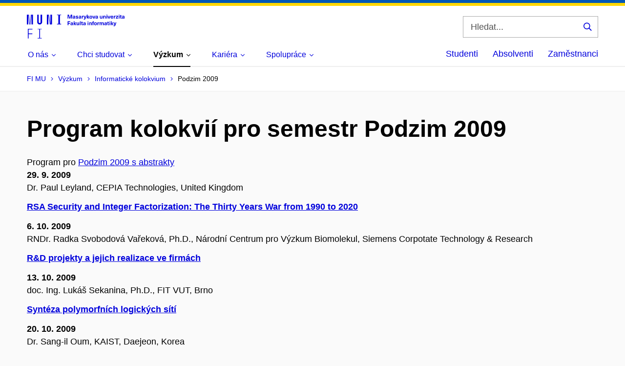

--- FILE ---
content_type: text/html; charset=UTF-8
request_url: https://www.fi.muni.cz/research/colloquium/2009-f.html
body_size: 95830
content:
<!DOCTYPE html>

<!--[if lte IE 9]>
<html lang="cs" class="old-browser no-js no-touch">
<![endif]-->

<!--[if IE 9 ]>
<html lang="cs" class="ie9 no-js no-touch">
<![endif]-->

<!--[if (gt IE 9)|!(IE)]><!-->
<html class="no-js" lang="cs">
 <!--<![endif]-->

<!-- ** HEAD *************************************************************** -->


<head>
    <title>Program kolokvií Podzim 2009 | FI MU</title>

    <meta http-equiv="Content-Type" content="text/html; charset=utf-8">
    <meta name="viewport" content="width=device-width, initial-scale=1.0">
    
    <link rel="canonical" href="https://www.fi.muni.cz/research/colloquium/2009-f.html.cs">
    <meta name='ICBM' content='49.21001, 16.59892'>
    
    
    <!--[if IE]><meta http-equiv="X-UA-Compatible" content="IE=edge,chrome=1"><![endif]-->
    <meta name="x-generated" content="2025-11-21 15:17">

    <!-- Style FI -->
    <link rel="stylesheet" href="/jvs-2.1/css/style-fi.css" media="screen">
    <link rel="stylesheet" href="/jvs-2.1/css/style-fi-extra.css?v=3" media="screen">
    <link rel="stylesheet" href="/jvs-2.1/css/highlight.css" media="screen">
    <script src="/jvs-2.1/js/jquery.js" type="text/javascript"></script>
    <script src="/jvs-2.1/js/app.js" type="text/javascript"></script>
    <script src="/jvs-2.1/js/highlight.pack.js"></script>
    <script src="/jvs-2.1/js/modernizr-custom.js"></script>
    <script src="/jvs-2.1/js/fi.js"></script>

    <script type="text/javascript">hljs.initHighlightingOnLoad();</script>

    
    <!-- PIWIK -->
    <script type="text/javascript">
        var _paq = _paq || [];
        _paq.push(["setDoNotTrack", true]);
        _paq.push(["disableCookies"]);
        
        _paq.push(['trackPageView']);
        _paq.push(['enableLinkTracking']);

        (function() {
            var u="https://fadmin.fi.muni.cz/piwik/";
            _paq.push(['setTrackerUrl', u+'piwik.php']);
            _paq.push(['setSiteId', 26]);
            var d = document, g = d.createElement('script'), s = d.getElementsByTagName('script')[0];
            g.type = 'text/javascript'; g.async = true; g.defer = true; g.src = u + 'piwik.js'; s.parentNode.insertBefore(g, s);
        })();
    </script>
    <!-- END PIWIK -->
    

    <!-- TEMPORARY -->
    <link rel="stylesheet" media="print" href="/jvs-2.1/css/print.css">

    <!-- STUFF FOR SPECIAL PAGES GOES HERE -->
    
    

    <!-- RUNNER -->
    <script type="text/javascript">$(document).ready(function () { App.run({}); });</script>

    <!-- Favicons -->
    <link rel="apple-touch-icon" sizes="180x180" href="/jvs-2.1/images/apple-touch-icon.png">
    <link rel="icon" type="image/png" href="/jvs-2.1/images/favicon-32x32.png" sizes="32x32">
    <link rel="icon" type="image/png" href="/jvs-2.1/images/favicon-16x16.png" sizes="16x16">
    <link rel="manifest" href="/jvs-2.1/data/manifest.json">
    <meta name="theme-color" content="#f2d45c">

    <!-- OpenGraph -->
    <meta property="og:url" content="https://www.fi.muni.cz/research/colloquium/2009-f.html.cs">
    <meta property="og:title" content="Program kolokvií Podzim 2009">
    <meta property="og:description" content="Fakulta informatiky Masarykovy univerzity">
    
</head>

<body>

<!-- PIWIK bez js -->
<noscript><p><img src="https://fadmin.fi.muni.cz/piwik/piwik.php?idsite=26" style="border:0;" alt="" /></p></noscript>
<!-- END PIWIK -->

<!-- ** BODY HEADER ******************************************************** -->

<header class="header">
    <div class="row-main">
        <div class="header__wrap">

            <!-- LOGO -->
            <p class="header__logo" role="banner">
                <a href="/">
                    <svg width="201" height="49" viewBox="0 0 201 49" version="1.1" xmlns="http://www.w3.org/2000/svg" xmlns:xlink="http://www.w3.org/1999/xlink" xml:space="preserve" xmlns:serif="http://www.serif.com/" style="fill-rule:evenodd;clip-rule:evenodd;stroke-linejoin:round;stroke-miterlimit:2;">
                        <title>FI MU</title>
                        <path d="M0,0l0,19.95l3.105,0l0,-19.95l-3.105,0Zm3.218,0l1.942,19.95l1.05,0l-1.935,-19.95l-1.058,0Zm5.048,0l-1.935,19.95l1.05,0l1.942,-19.95l-1.057,0Zm1.17,0l0,19.95l3.135,0l0,-19.95l-3.135,0Zm11.768,0l0,15.36c0,2.678 2.422,4.763 5.017,4.763c2.595,0 5.017,-2.085 5.017,-4.763l0,-15.36l-3.134,0l0,15.248c0,1.08 -0.968,1.852 -1.883,1.852c-0.915,0 -1.882,-0.773 -1.882,-1.852l0,-15.248l-3.135,0Zm19.695,0l0,19.95l3.135,0l0,-19.95l-3.135,0Zm3.247,0l2.963,19.95l1.087,0l-2.962,-19.95l-1.088,0Zm4.163,0l0,19.95l3.135,0l0,-19.95l-3.135,0Zm13.537,18.84l0,1.11l8.52,0l0,-1.11l-2.707,0l-0.001,-17.73l2.708,0l0,-1.11l-8.52,0l0,1.11l2.677,0l0,17.73l-2.677,0Z" style="fill:#0000dc;fill-rule:nonzero;"/><path d="M2.055,48.825l1.538,0l0,-8.805l7.605,0l-0.001,-1.425l-7.605,0l0,-8.295l7.951,0l-0.001,-1.425l-9.487,0l0,19.95Zm19.92,-0.998l0,0.998l8.49,0l0,-0.998l-3.473,0l0,-17.955l3.473,0.001l0,-0.998l-8.49,0l0,0.998l3.473,0l0,17.954l-3.473,0Z" style="fill:#0000dc;fill-rule:nonzero;"/><path d="M92.693,8.018l0,-8.01l-2.656,0l-1.162,3.675c-0.3,0.967 -0.57,1.972 -0.787,2.947l-0.023,0c-0.21,-0.975 -0.48,-1.98 -0.787,-2.947l-1.155,-3.675l-2.655,0l0,8.01l1.582,0l0,-3.983c0,-1.005 -0.022,-2.002 -0.067,-3.007l0.022,0c0.263,0.982 0.555,1.98 0.855,2.947l1.275,4.043l1.89,0l1.267,-4.043c0.308,-0.968 0.6,-1.965 0.856,-2.947l0.022,0c-0.045,1.005 -0.067,2.002 -0.067,3.007l-0.001,3.983l1.591,0Zm3.93,-5.895c-1.635,0 -2.423,0.877 -2.475,1.965l1.53,0c0.022,-0.54 0.352,-0.863 0.945,-0.863c0.547,0 0.93,0.293 0.93,1.013l0,0.202c-0.36,0.023 -0.998,0.09 -1.425,0.158c-1.658,0.255 -2.22,0.885 -2.22,1.822c0,0.99 0.735,1.733 1.95,1.733c0.787,0 1.425,-0.293 1.852,-0.9l0.023,0c0,0.277 0.022,0.525 0.082,0.765l1.418,0c-0.105,-0.383 -0.165,-0.848 -0.165,-1.568l0,-2.07c0,-1.492 -0.825,-2.257 -2.445,-2.257Zm0.93,3.487c0,0.518 -0.053,0.818 -0.323,1.088c-0.225,0.225 -0.578,0.33 -0.9,0.33c-0.555,0 -0.847,-0.293 -0.847,-0.72c0,-0.465 0.27,-0.675 0.922,-0.788c0.337,-0.06 0.81,-0.105 1.148,-0.127l0,0.217Zm5.107,-3.487c-1.417,0 -2.362,0.727 -2.362,1.755c-0.001,1.327 1.02,1.552 1.979,1.8c0.893,0.232 1.313,0.337 1.313,0.832c0,0.338 -0.278,0.548 -0.825,0.548c-0.653,0 -1.005,-0.323 -1.005,-0.9l-1.598,0c0,1.387 0.983,2.04 2.565,2.04c1.553,0 2.52,-0.72 2.52,-1.793c0.001,-1.395 -1.124,-1.65 -2.145,-1.92c-0.87,-0.225 -1.23,-0.33 -1.23,-0.735c0.001,-0.322 0.271,-0.525 0.78,-0.525c0.563,0 0.893,0.248 0.893,0.833l1.515,0c0,-1.275 -0.908,-1.935 -2.4,-1.935Zm6.172,0c-1.627,0 -2.415,0.877 -2.475,1.965l1.53,0c0.023,-0.54 0.36,-0.863 0.945,-0.863c0.555,0 0.938,0.293 0.938,1.013l0,0.202c-0.36,0.022 -1.005,0.09 -1.433,0.158c-1.65,0.255 -2.212,0.885 -2.212,1.822c0,0.99 0.728,1.733 1.943,1.733c0.787,0 1.432,-0.293 1.859,-0.901l0.023,0c0,0.278 0.023,0.526 0.075,0.765l1.417,0c-0.097,-0.382 -0.157,-0.847 -0.157,-1.567l0,-2.07c0,-1.493 -0.833,-2.257 -2.453,-2.257Zm0.938,3.487c0,0.517 -0.06,0.817 -0.33,1.087c-0.225,0.225 -0.57,0.33 -0.9,0.33c-0.547,0 -0.84,-0.292 -0.84,-0.719c0,-0.465 0.27,-0.675 0.923,-0.788c0.337,-0.06 0.81,-0.105 1.147,-0.127l0,0.217Zm6.015,-3.397c-0.675,0 -1.177,0.277 -1.56,0.9l-0.022,0l0,-0.81l-1.448,0l0,5.715l1.575,0l0,-2.7c0,-1.125 0.51,-1.733 1.477,-1.733c0.158,0 0.323,0.023 0.495,0.053l0,-1.358c-0.15,-0.045 -0.359,-0.067 -0.517,-0.067Zm6.36,0.09l-1.62,0l-0.623,1.912c-0.255,0.788 -0.465,1.598 -0.659,2.393l-0.023,0c-0.18,-0.795 -0.39,-1.605 -0.63,-2.393l-0.585,-1.912l-1.688,0l1.62,4.642c0.225,0.645 0.27,0.825 0.27,1.035c0.001,0.563 -0.412,0.923 -1.042,0.923c-0.24,0 -0.457,-0.03 -0.615,-0.09l0,1.26c0.24,0.06 0.54,0.09 0.825,0.09c1.425,0 2.145,-0.503 2.722,-2.115l2.048,-5.745Zm6.142,5.715l-2.407,-3.083l2.167,-2.632l-1.77,0l-1.852,2.302l-0.023,0l0,-4.597l-1.567,0l0,8.01l1.567,0l0,-2.678l0.023,0l1.912,2.678l1.95,0Zm2.918,-5.895c-1.793,0 -2.925,1.177 -2.925,3.037c0,1.853 1.132,3.038 2.925,3.038c1.785,0 2.925,-1.185 2.925,-3.038c0,-1.86 -1.14,-3.037 -2.925,-3.037Zm0,1.215c0.772,0 1.267,0.705 1.267,1.822c0,1.11 -0.495,1.823 -1.267,1.823c-0.78,0 -1.275,-0.713 -1.275,-1.823c0,-1.117 0.495,-1.822 1.275,-1.822Zm7.14,4.68l1.927,-5.715l-1.642,0l-0.668,2.25c-0.232,0.81 -0.45,1.642 -0.63,2.475l-0.022,0c-0.18,-0.833 -0.39,-1.665 -0.63,-2.475l-0.66,-2.25l-1.643,0l1.92,5.715l2.048,0Zm4.702,-5.895c-1.627,0 -2.415,0.877 -2.475,1.965l1.53,0c0.023,-0.54 0.36,-0.863 0.945,-0.863c0.555,0 0.938,0.293 0.938,1.013l0,0.202c-0.36,0.023 -1.005,0.09 -1.433,0.158c-1.65,0.255 -2.212,0.885 -2.212,1.822c0,0.99 0.727,1.733 1.942,1.733c0.788,0 1.433,-0.293 1.86,-0.9l0.023,0c0,0.277 0.022,0.525 0.075,0.765l1.417,0c-0.097,-0.383 -0.157,-0.848 -0.157,-1.568l0,-2.07c0,-1.492 -0.833,-2.257 -2.453,-2.257Zm0.938,3.487c0,0.518 -0.06,0.818 -0.33,1.088c-0.225,0.225 -0.57,0.33 -0.9,0.33c-0.547,0 -0.84,-0.293 -0.84,-0.72c0,-0.465 0.27,-0.675 0.923,-0.788c0.337,-0.06 0.81,-0.105 1.147,-0.127l0,0.217Zm7.613,2.543c0.735,0 1.305,-0.353 1.68,-0.856l0.022,0l0,0.721l1.47,0l0,-5.715l-1.575,0l0,3.06c0,1.035 -0.472,1.552 -1.125,1.552c-0.615,0 -0.997,-0.397 -0.997,-1.26l0,-3.352l-1.575,0l0,3.51c0,1.552 0.817,2.34 2.1,2.34Zm7.875,-5.985c-0.728,0 -1.305,0.345 -1.673,0.855l-0.022,0l0,-0.72l-1.478,0l0,5.715l1.575,0l0,-3.06c0,-1.035 0.473,-1.553 1.125,-1.553c0.623,0 1.005,0.39 1.005,1.26l0,3.353l1.575,0l0,-3.51c0,-1.553 -0.825,-2.34 -2.107,-2.34Zm5.152,-0.81l0,-1.35l-1.575,0l0,1.35l1.575,0Zm0,6.66l0,-5.715l-1.575,0l0,5.715l1.575,0Zm4.658,0l1.927,-5.715l-1.642,0l-0.668,2.25c-0.232,0.81 -0.45,1.642 -0.63,2.475l-0.022,0c-0.18,-0.833 -0.39,-1.665 -0.63,-2.475l-0.66,-2.25l-1.643,0l1.92,5.715l2.048,0Zm5.017,-0.938c-0.675,0 -1.245,-0.412 -1.29,-1.597l4.103,0c0,-0.63 -0.053,-1.065 -0.18,-1.463c-0.36,-1.155 -1.328,-1.897 -2.64,-1.897c-1.793,0 -2.835,1.305 -2.835,2.992c0,1.823 1.042,3.083 2.842,3.083c1.523,0 2.513,-0.87 2.738,-1.913l-1.613,0c-0.075,0.458 -0.495,0.795 -1.125,0.795Zm-0.007,-3.847c0.63,0 1.147,0.397 1.245,1.26l-2.498,0c0.128,-0.863 0.608,-1.26 1.253,-1.26Zm7.02,-1.02c-0.683,0 -1.185,0.277 -1.568,0.9l-0.022,0l0,-0.81l-1.448,0l0,5.715l1.575,0l0,-2.7c0,-1.125 0.518,-1.733 1.485,-1.733c0.158,0 0.315,0.023 0.495,0.053l0,-1.358c-0.157,-0.045 -0.36,-0.067 -0.517,-0.067Zm5.625,1.372l0,-1.282l-4.598,0l0,1.237l2.693,0l0,0.023l-2.805,3.172l0,1.283l4.822,0l0,-1.238l-2.917,0l0,-0.022l2.805,-3.173Zm2.767,-2.227l0,-1.35l-1.575,0l0,1.35l1.575,0Zm0,6.66l0,-5.715l-1.575,0l0,5.715l1.575,0Zm4.088,-1.185c-0.533,0 -0.743,-0.248 -0.743,-0.878l0,-2.482l1.095,0l0,-1.17l-1.095,0l0,-1.485l-1.575,0l0,1.485l-0.922,0l0,1.17l0.922,0l0,2.767c0,1.328 0.578,1.853 1.89,1.853c0.278,0 0.623,-0.045 0.84,-0.113l0,-1.2c-0.105,0.03 -0.262,0.053 -0.412,0.053Zm3.69,-4.71c-1.628,0 -2.415,0.877 -2.475,1.965l1.537,0c0.015,-0.54 0.36,-0.863 0.938,-0.863c0.555,0 0.937,0.293 0.937,1.013l0,0.202c-0.36,0.023 -0.997,0.09 -1.425,0.158c-1.657,0.255 -2.22,0.885 -2.22,1.822c0,0.99 0.735,1.733 1.95,1.733c0.788,0 1.425,-0.293 1.853,-0.9l0.022,0c0,0.277 0.023,0.525 0.083,0.765l1.417,0c-0.105,-0.383 -0.165,-0.848 -0.165,-1.568l0,-2.07c0,-1.492 -0.825,-2.257 -2.452,-2.257Zm0.937,3.487c0,0.518 -0.052,0.818 -0.33,1.088c-0.225,0.225 -0.57,0.33 -0.892,0.33c-0.555,0 -0.848,-0.293 -0.848,-0.72c0,-0.465 0.27,-0.675 0.923,-0.788c0.337,-0.06 0.81,-0.105 1.147,-0.127l0,0.217Z" style="fill:#0000dc;fill-rule:nonzero;"/><path d="M88.815,14.925l0,-1.418l-5.347,0l-0.001,8.011l1.658,0l0,-2.993l3.405,0l0,-1.418l-3.405,0l0,-2.182l3.69,0Zm3.255,0.697c-1.627,0 -2.415,0.878 -2.467,1.965l1.53,0c0.022,-0.54 0.352,-0.862 0.937,-0.862c0.555,0 0.938,0.293 0.938,1.012l0,0.203c-0.361,0.023 -0.998,0.09 -1.425,0.158c-1.658,0.255 -2.221,0.884 -2.221,1.822c0.001,0.99 0.728,1.732 1.951,1.732c0.78,0 1.425,-0.292 1.852,-0.899l0.023,0c0,0.277 0.022,0.524 0.082,0.765l1.418,0c-0.105,-0.383 -0.158,-0.848 -0.158,-1.568l0,-2.07c0,-1.492 -0.832,-2.257 -2.46,-2.257Zm0.938,3.487c0,0.517 -0.053,0.817 -0.323,1.087c-0.225,0.226 -0.578,0.33 -0.907,0.33c-0.548,0 -0.841,-0.292 -0.841,-0.72c0,-0.465 0.27,-0.674 0.923,-0.787c0.337,-0.06 0.81,-0.105 1.147,-0.128l0,0.218Zm8.438,2.407l-2.408,-3.082l2.168,-2.632l-1.778,0l-1.837,2.302l-0.023,0l0,-4.598l-1.582,0l0,8.011l1.582,-0.001l0,-2.677l0.023,0l1.905,2.677l1.95,0Zm2.535,0.135c0.727,0 1.305,-0.352 1.672,-0.855l0.023,0l0,0.72l1.477,0l0,-5.715l-1.575,0l0,3.06c0,1.035 -0.472,1.553 -1.125,1.553c-0.622,0 -1.005,-0.398 -1.005,-1.26l0,-3.352l-1.575,0l0,3.509c0,1.553 0.825,2.34 2.108,2.34Zm6.277,-0.135l0,-8.01l-1.575,0l0,8.01l1.575,0Zm4.095,-1.184c-0.54,0 -0.75,-0.248 -0.75,-0.878l0,-2.482l1.095,0l0,-1.17l-1.095,0l0,-1.486l-1.575,0.001l0,1.485l-0.915,0l0,1.17l0.915,0l0,2.767c0,1.328 0.578,1.853 1.898,1.853c0.262,0 0.615,-0.045 0.825,-0.113l0,-1.2c-0.098,0.03 -0.255,0.053 -0.398,0.053Zm3.683,-4.711c-1.628,0.001 -2.415,0.878 -2.468,1.966l1.523,0c0.022,-0.54 0.36,-0.863 0.945,-0.863c0.555,0 0.937,0.293 0.937,1.013l0,0.202c-0.36,0.023 -1.005,0.09 -1.432,0.158c-1.65,0.255 -2.213,0.884 -2.213,1.822c0,0.99 0.735,1.732 1.95,1.732c0.78,0 1.425,-0.292 1.853,-0.899l0.022,0c0,0.277 0.023,0.524 0.075,0.765l1.425,0c-0.105,-0.383 -0.165,-0.848 -0.165,-1.568l0,-2.07c0,-1.492 -0.832,-2.257 -2.452,-2.257Zm0.937,3.487c0,0.517 -0.052,0.817 -0.33,1.087c-0.225,0.226 -0.57,0.33 -0.892,0.33c-0.555,0 -0.848,-0.292 -0.848,-0.72c0,-0.465 0.27,-0.674 0.923,-0.787c0.337,-0.06 0.81,-0.105 1.147,-0.128l0,0.218Zm7.14,-4.253l0,-1.35l-1.567,0l0,1.35l1.567,0Zm0,6.66l0,-5.715l-1.567,0l0,5.715l1.567,0Zm4.703,-5.85c-0.728,0 -1.305,0.346 -1.673,0.855l-0.022,0l0,-0.72l-1.478,0.001l0,5.715l1.575,0l0,-3.06c0,-1.035 0.473,-1.553 1.125,-1.553c0.623,0 1.005,0.39 1.005,1.26l0,3.352l1.575,0l0,-3.509c0,-1.553 -0.825,-2.341 -2.107,-2.341Zm6.165,-1.079c0.105,0 0.217,0.007 0.285,0.029l0,-1.11c-0.195,-0.045 -0.51,-0.09 -0.78,-0.09c-1.222,0 -1.89,0.615 -1.89,1.868l0,0.518l-0.945,-0.001l0,1.17l0.945,0l0,4.545l1.552,0l0,-4.545l1.08,0l0,-1.169l-1.08,0l0,-0.331c0,-0.645 0.285,-0.884 0.833,-0.884Zm3.547,1.034c-1.792,0 -2.925,1.178 -2.925,3.038c0,1.852 1.133,3.037 2.925,3.037c1.785,0 2.925,-1.185 2.925,-3.037c0,-1.86 -1.14,-3.038 -2.925,-3.038Zm0,1.215c0.773,0 1.268,0.705 1.268,1.823c0,1.11 -0.495,1.822 -1.268,1.822c-0.78,0 -1.275,-0.712 -1.275,-1.822c0,-1.118 0.495,-1.823 1.275,-1.823Zm7.118,-1.125c-0.675,0 -1.178,0.278 -1.56,0.9l-0.023,0l0,-0.81l-1.455,0l0,5.715l1.575,0l0,-2.7c0,-1.125 0.518,-1.732 1.486,-1.732c0.157,0 0.314,0.022 0.494,0.052l0,-1.357c-0.157,-0.045 -0.359,-0.068 -0.517,-0.068Zm7.988,-0.045c-0.878,0 -1.395,0.368 -1.823,0.975c-0.315,-0.637 -0.9,-0.975 -1.695,-0.975c-0.69,0 -1.17,0.248 -1.59,0.788l-0.022,0l0,-0.653l-1.485,0l0,5.715l1.575,0l0,-2.94c0,-1.065 0.36,-1.672 1.05,-1.672c0.585,0 0.9,0.427 0.9,1.155l0,3.457l1.575,0l0,-2.94c0,-1.08 0.367,-1.672 1.042,-1.672c0.555,0 0.9,0.39 0.9,1.26l0,3.352l1.575,0l0,-3.51c0,-1.552 -0.772,-2.34 -2.002,-2.34Zm5.715,-0.044c-1.628,0 -2.415,0.877 -2.468,1.965l1.523,0c0.022,-0.54 0.36,-0.863 0.945,-0.863c0.555,0 0.937,0.293 0.937,1.013l0,0.202c-0.36,0.023 -1.005,0.09 -1.432,0.158c-1.65,0.255 -2.213,0.884 -2.213,1.822c0,0.99 0.735,1.732 1.95,1.732c0.78,0 1.425,-0.292 1.853,-0.899l0.022,0c0,0.277 0.023,0.524 0.075,0.765l1.425,0c-0.105,-0.383 -0.165,-0.848 -0.165,-1.568l0,-2.07c0,-1.492 -0.832,-2.257 -2.452,-2.257Zm0.937,3.487c0,0.517 -0.052,0.817 -0.33,1.087c-0.225,0.226 -0.57,0.33 -0.892,0.33c-0.555,0 -0.848,-0.292 -0.848,-0.72c0,-0.465 0.27,-0.674 0.923,-0.787c0.337,-0.06 0.81,-0.105 1.147,-0.128l0,0.218Zm5.43,1.222c-0.54,0 -0.742,-0.247 -0.742,-0.877l0,-2.483l1.095,0l0,-1.169l-1.095,0l0,-1.486l-1.575,0l0,1.486l-0.915,0l0,1.169l0.915,0l0,2.768c0,1.327 0.577,1.852 1.897,1.852c0.263,0 0.615,-0.045 0.825,-0.112l0,-1.2c-0.097,0.03 -0.255,0.052 -0.405,0.052Zm3.03,-5.475l0,-1.35l-1.575,0l0,1.35l1.575,0Zm0,6.66l0,-5.715l-1.575,0l0,5.715l1.575,0Zm6.983,0l-2.408,-3.082l2.175,-2.633l-1.778,0l-1.845,2.303l-0.022,0l0,-4.598l-1.575,0l0,8.01l1.575,0l0,-2.677l0.022,0l1.913,2.677l1.942,0Zm5.64,-5.715l-1.619,0l-0.623,1.913c-0.255,0.787 -0.473,1.597 -0.66,2.392l-0.023,0c-0.18,-0.795 -0.397,-1.605 -0.63,-2.392l-0.585,-1.913l-1.687,0l1.62,4.643c0.225,0.645 0.27,0.825 0.27,1.035c0,0.562 -0.413,0.93 -1.05,0.93c-0.233,0 -0.45,-0.038 -0.608,-0.098l0,1.26c0.24,0.06 0.54,0.09 0.825,0.09c1.425,0 2.145,-0.502 2.723,-2.115l2.047,-5.745Z" style="fill:#0000dc;fill-rule:nonzero;"/>
                    </svg>
                </a>
            </p>

            <div class="header__side">

                <!-- VYHLEDAVANI -->
                
                    <form id="searchbox_010477525560646045864:huk3as1vcri" action="//www.fi.muni.cz/app/search" class="header__search" role="search">
                        <fieldset>
                            <input type="hidden" name="cx" value="010477525560646045864:huk3as1vcri">
                            <input type="hidden" name="cof" value="FORID:9">
                            <input type="hidden" name="ie" value="UTF-8">
                            <input type="hidden" name="oe" value="UTF-8">
                            <input type="hidden" name="lang" value="cs">
                            <p>
                                <label for="search" class="header__search__label icon icon-search">
                                    <span class="vhide">Vyhledávání</span>
                                </label>
                                <span class="inp-fix inp-icon inp-icon--after">
                                    <input name="q" id="search" class="inp-text" placeholder="Hledat..." type="text">
                                    <button type="submit" class="btn-icon icon icon-search">
                                        <span class="vhide">Vyhledat</span>
                                    </button>
                                </span>
                            </p>
                        </fieldset>
                    </form>
                

                <!-- PREPINANI JAZYKA -->
                

                <!-- MOBILNI NAVIGACNI IKONY -->
                <nav class="menu-mobile" role="navigation">
                    <div class="menu-mobile__wrap">
                        <div class="row-main">
                            <ul class="menu-mobile__list">
                                <li class="menu-mobile__item">
                                    <a href="#" class="menu-mobile__link menu-mobile__link--search">
                                        <span class="icon icon-search"></span>
                                    </a>
                                </li>
                                <li class="menu-mobile__item">
                                    <a onclick="javascript:createCookie('language','en',365)" href="" class="menu-mobile__link menu-mobile__link--lang" rel="alternate">
                                        EN
                                    </a>
                                </li>
                                <li class="menu-mobile__item">
                                    <a href="#" class="menu-mobile__link menu-mobile__link--burger">
                                        <span class="menu-mobile__burger">
                                            <span></span>
                                        </span>
                                    </a>
                                </li>
                            </ul>
                        </div> <!-- row-main -->
                    </div> <!-- menu-mobile__wrap -->
                </nav> <!-- menu-mobile -->

            </div> <!-- header__side -->

        </div> <!-- header__wrap -->
    </div> <!-- row-main -->

    <!-- MENU -->
    <nav id="menu-main" class="menu-primary" role="navigation" style="visibility: visible;">
        <div class="menu-primary__holder">
            <div class="row-main">
                
                <div class="menu-primary__wrap">

                    
                    <!-- MAIN MENU -->
                    <ul class="menu-primary__list">

                        
                            <li class="menu-primary__item with-submenu">
                                <span class="menu-primary__links">
                                    <a href="/about/" class="menu-primary__link ">
                                        <span class="menu-primary__inner">
                                            O nás
                                        </span>
                                        
                                            <span class="icon icon-angle-down"></span>
                                        
                                    </a>
                                    
                                    
                                        <a href="#" class="menu-primary__toggle icon icon-angle-down" aria-hidden="true"></a>
                                    
                                </span>

                                
                                    <div class="menu-submenu">
                                        <ul class="menu-submenu__list">
                                            
                                                <li class="menu-submenu__item">
                                                    <a href="/about/" class="menu-submenu__link ">Kdo jsme</a>
                                                </li>
                                            
                                                <li class="menu-submenu__item">
                                                    <a href="https://www.muni.cz/o-univerzite/fakulty-a-pracoviste/fakulta-informatiky/zamestnanci" class="menu-submenu__link ">Lidé</a>
                                                </li>
                                            
                                                <li class="menu-submenu__item">
                                                    <a href="https://www.muni.cz/o-univerzite/fakulty-a-pracoviste/fakulta-informatiky" class="menu-submenu__link ">Pracoviště</a>
                                                </li>
                                            
                                                <li class="menu-submenu__item">
                                                    <a href="/about/history.html" class="menu-submenu__link ">Z historie</a>
                                                </li>
                                            
                                                <li class="menu-submenu__item">
                                                    <a href="/about/awards/" class="menu-submenu__link ">Síň slávy</a>
                                                </li>
                                            
                                                <li class="menu-submenu__item">
                                                    <a href="/about/important-documents.html" class="menu-submenu__link ">Důležité dokumenty</a>
                                                </li>
                                            
                                                <li class="menu-submenu__item">
                                                    <a href="/events/" class="menu-submenu__link ">Akce a konference</a>
                                                </li>
                                            
                                                <li class="menu-submenu__item">
                                                    <a href="/app/gallery" class="menu-submenu__link ">Fotogalerie událostí</a>
                                                </li>
                                            
                                                <li class="menu-submenu__item">
                                                    <a href="/about/media/" class="menu-submenu__link ">Pro média</a>
                                                </li>
                                            
                                                <li class="menu-submenu__item">
                                                    <a href="/contacts/" class="menu-submenu__link ">Kontakty</a>
                                                </li>
                                            
                                        </ul>
                                    </div>
                                
                            </li>
                        
                            <li class="menu-primary__item with-submenu">
                                <span class="menu-primary__links">
                                    <a href="/admission/" class="menu-primary__link ">
                                        <span class="menu-primary__inner">
                                            Chci studovat
                                        </span>
                                        
                                            <span class="icon icon-angle-down"></span>
                                        
                                    </a>
                                    
                                    
                                        <a href="#" class="menu-primary__toggle icon icon-angle-down" aria-hidden="true"></a>
                                    
                                </span>

                                
                                    <div class="menu-submenu">
                                        <ul class="menu-submenu__list">
                                            
                                                <li class="menu-submenu__item">
                                                    <a href="/admission/" class="menu-submenu__link ">Nabídka studijních programů</a>
                                                </li>
                                            
                                                <li class="menu-submenu__item">
                                                    <a href="/admission/reasons/" class="menu-submenu__link ">Proč na FI</a>
                                                </li>
                                            
                                                <li class="menu-submenu__item">
                                                    <a href="/admission/guide.html" class="menu-submenu__link ">Bakalářské programy</a>
                                                </li>
                                            
                                                <li class="menu-submenu__item">
                                                    <a href="https://www.fi.muni.cz/admission/guide.html#tab-nmgr2" class="menu-submenu__link ">Navazující magisterské programy (české)</a>
                                                </li>
                                            
                                                <li class="menu-submenu__item">
                                                    <a href="/admission/international/guide.html" class="menu-submenu__link ">Navazující magisterské programy (anglické)</a>
                                                </li>
                                            
                                                <li class="menu-submenu__item">
                                                    <a href="https://is.muni.cz/prihlaska/info?filtr-typ-studia=&filtr-forma-studia=&filtr-fakulta=1433&vyhledat=Vyhledat" class="menu-submenu__link ">Přihláška ke studiu</a>
                                                </li>
                                            
                                                <li class="menu-submenu__item">
                                                    <a href="/students/#beginning" class="menu-submenu__link ">Informace o studiu</a>
                                                </li>
                                            
                                                <li class="menu-submenu__item">
                                                    <a href="/admission/advanced.html" class="menu-submenu__link ">Rigorózní řízení</a>
                                                </li>
                                            
                                                <li class="menu-submenu__item">
                                                    <a href="/admission/doctoral/" class="menu-submenu__link ">Doktorské studium</a>
                                                </li>
                                            
                                                <li class="menu-submenu__item">
                                                    <a href="/admission/lifelong/" class="menu-submenu__link ">Celoživotní vzdělávání</a>
                                                </li>
                                            
                                                <li class="menu-submenu__item">
                                                    <a href="/admission/open-days.html" class="menu-submenu__link ">Dny otevřených dveří</a>
                                                </li>
                                            
                                        </ul>
                                    </div>
                                
                            </li>
                        
                            <li class="menu-primary__item with-submenu">
                                <span class="menu-primary__links">
                                    <a href="/research/" class="menu-primary__link is-active">
                                        <span class="menu-primary__inner">
                                            Výzkum
                                        </span>
                                        
                                            <span class="icon icon-angle-down"></span>
                                        
                                    </a>
                                    
                                    
                                        <a href="#" class="menu-primary__toggle icon icon-angle-down" aria-hidden="true"></a>
                                    
                                </span>

                                
                                    <div class="menu-submenu">
                                        <ul class="menu-submenu__list">
                                            
                                                <li class="menu-submenu__item">
                                                    <a href="/research/" class="menu-submenu__link is-active">Věda, výzkum a vývoj</a>
                                                </li>
                                            
                                                <li class="menu-submenu__item">
                                                    <a href="/research/map.html" class="menu-submenu__link ">Oblasti výzkumu</a>
                                                </li>
                                            
                                                <li class="menu-submenu__item">
                                                    <a href="/research/laboratories/" class="menu-submenu__link ">Výzkumné skupiny</a>
                                                </li>
                                            
                                                <li class="menu-submenu__item">
                                                    <a href="/admission/doctoral/" class="menu-submenu__link ">Doktorské studium</a>
                                                </li>
                                            
                                                <li class="menu-submenu__item">
                                                    <a href="/research/publications.html" class="menu-submenu__link ">Publikace</a>
                                                </li>
                                            
                                                <li class="menu-submenu__item">
                                                    <a href="/research/lectures.html" class="menu-submenu__link ">Přednášky a Informatické kolokvium</a>
                                                </li>
                                            
                                                <li class="menu-submenu__item">
                                                    <a href="https://is.muni.cz/lide/rady_komise?radkom=86082;rkfakulta=1433" class="menu-submenu__link ">Vědecká rada</a>
                                                </li>
                                            
                                                <li class="menu-submenu__item">
                                                    <a href="/staff/office-for-rdprojects/" class="menu-submenu__link ">Projektová podpora</a>
                                                </li>
                                            
                                        </ul>
                                    </div>
                                
                            </li>
                        
                            <li class="menu-primary__item with-submenu">
                                <span class="menu-primary__links">
                                    <a href="/staff/career/" class="menu-primary__link ">
                                        <span class="menu-primary__inner">
                                            Kariéra
                                        </span>
                                        
                                            <span class="icon icon-angle-down"></span>
                                        
                                    </a>
                                    
                                    
                                        <a href="#" class="menu-primary__toggle icon icon-angle-down" aria-hidden="true"></a>
                                    
                                </span>

                                
                                    <div class="menu-submenu">
                                        <ul class="menu-submenu__list">
                                            
                                                <li class="menu-submenu__item">
                                                    <a href="/staff/career/hrs4r-hr-award/" class="menu-submenu__link ">Personální strategie (HRS4R)</a>
                                                </li>
                                            
                                                <li class="menu-submenu__item">
                                                    <a href="/staff/career/vacancies/" class="menu-submenu__link ">Volná místa</a>
                                                </li>
                                            
                                                <li class="menu-submenu__item">
                                                    <a href="/staff/career/selection-procedure/" class="menu-submenu__link ">Průvodce výběrovým řízení</a>
                                                </li>
                                            
                                                <li class="menu-submenu__item">
                                                    <a href="/staff/career/fi-as-employer/" class="menu-submenu__link ">O fakultě</a>
                                                </li>
                                            
                                                <li class="menu-submenu__item">
                                                    <a href="/staff/career/career-development/" class="menu-submenu__link ">Rozvoj kariéry</a>
                                                </li>
                                            
                                                <li class="menu-submenu__item">
                                                    <a href="/staff/career/gender-equality/women-in-it/" class="menu-submenu__link ">Ženy v IT – inspirativní ženy na FI</a>
                                                </li>
                                            
                                                <li class="menu-submenu__item">
                                                    <a href="/staff/career/ethics/" class="menu-submenu__link ">Etika a ochrana práv</a>
                                                </li>
                                            
                                                <li class="menu-submenu__item">
                                                    <a href="/staff/career/gender-equality/support-of-gender-equality/" class="menu-submenu__link ">Podpora genderové rovnosti</a>
                                                </li>
                                            
                                                <li class="menu-submenu__item">
                                                    <a href="/staff/career/harassment/" class="menu-submenu__link ">Sexuální obtěžování</a>
                                                </li>
                                            
                                        </ul>
                                    </div>
                                
                            </li>
                        
                            <li class="menu-primary__item with-submenu">
                                <span class="menu-primary__links">
                                    <a href="/cooperation/" class="menu-primary__link ">
                                        <span class="menu-primary__inner">
                                            Spolupráce
                                        </span>
                                        
                                            <span class="icon icon-angle-down"></span>
                                        
                                    </a>
                                    
                                    
                                        <a href="#" class="menu-primary__toggle icon icon-angle-down" aria-hidden="true"></a>
                                    
                                </span>

                                
                                    <div class="menu-submenu">
                                        <ul class="menu-submenu__list">
                                            
                                                <li class="menu-submenu__item">
                                                    <a href="/cooperation/" class="menu-submenu__link ">Možnosti spolupráce </a>
                                                </li>
                                            
                                                <li class="menu-submenu__item">
                                                    <a href="/for-partners/" class="menu-submenu__link ">Sdružení průmyslových partnerů</a>
                                                </li>
                                            
                                                <li class="menu-submenu__item">
                                                    <a href="/cooperation/secondary-school-activities/" class="menu-submenu__link ">Spolupráce se SŠ</a>
                                                </li>
                                            
                                                <li class="menu-submenu__item">
                                                    <a href="/cooperation/cerit-sp.html" class="menu-submenu__link ">VT park CERIT</a>
                                                </li>
                                            
                                                <li class="menu-submenu__item">
                                                    <a href="/cooperation/outsourcing-is-mu.html" class="menu-submenu__link ">Outsourcing školního IS</a>
                                                </li>
                                            
                                                <li class="menu-submenu__item">
                                                    <a href="/cooperation/contacts-and-fundraising.html" class="menu-submenu__link ">Nabídky spolupráce a fundraising</a>
                                                </li>
                                            
                                        </ul>
                                    </div>
                                
                            </li>
                        

                        
                    </ul>

                    <!-- SECONDARY ITEMS -->
                    <ul class="menu-header-secondary">
                        <li class="menu-header-secondary__item">
                            <a href="/students/" class="menu-header-secondary__link">Studenti</a>
                        </li>
                        <li class="menu-header-secondary__item">
                            <a href="/alumni/" class="menu-header-secondary__link">Absolventi</a>
                        </li>
                        <li class="menu-header-secondary__item">
                            <a href="/staff/" class="menu-header-secondary__link">Zaměstnanci</a>
                        </li>
                    </ul>
                </div>
            </div> <!-- row-main -->

            <a href="#" class="menu-primary__title">
                <span></span>
                &nbsp;
            </a>

            
            <div class="menu-primary__main-toggle js-ready" aria-hidden="true">

                <!-- MAIN MENU -->
                <ul class="menu-primary__list">

                    
                        <li class="menu-primary__item with-submenu" style="display: none;">
                            <span class="menu-primary__links">
                                <a href="/about/" class="menu-primary__link ">
                                    <span class="menu-primary__inner">
                                        O nás
                                    </span>
                                    
                                        <span class="icon icon-angle-down"></span>
                                    
                                </a>
                                
                                
                                    <a href="#" class="menu-primary__toggle icon icon-angle-plus" aria-hidden="true"></a>
                                
                            </span>

                            
                                <div class="menu-submenu">
                                    <ul class="menu-submenu__list">
                                        
                                            <li class="menu-submenu__item">
                                                <a href="/about/" class="menu-submenu__link ">Kdo jsme</a>
                                            </li>
                                        
                                            <li class="menu-submenu__item">
                                                <a href="https://www.muni.cz/o-univerzite/fakulty-a-pracoviste/fakulta-informatiky/zamestnanci" class="menu-submenu__link ">Lidé</a>
                                            </li>
                                        
                                            <li class="menu-submenu__item">
                                                <a href="https://www.muni.cz/o-univerzite/fakulty-a-pracoviste/fakulta-informatiky" class="menu-submenu__link ">Pracoviště</a>
                                            </li>
                                        
                                            <li class="menu-submenu__item">
                                                <a href="/about/history.html" class="menu-submenu__link ">Z historie</a>
                                            </li>
                                        
                                            <li class="menu-submenu__item">
                                                <a href="/about/awards/" class="menu-submenu__link ">Síň slávy</a>
                                            </li>
                                        
                                            <li class="menu-submenu__item">
                                                <a href="/about/important-documents.html" class="menu-submenu__link ">Důležité dokumenty</a>
                                            </li>
                                        
                                            <li class="menu-submenu__item">
                                                <a href="/events/" class="menu-submenu__link ">Akce a konference</a>
                                            </li>
                                        
                                            <li class="menu-submenu__item">
                                                <a href="/app/gallery" class="menu-submenu__link ">Fotogalerie událostí</a>
                                            </li>
                                        
                                            <li class="menu-submenu__item">
                                                <a href="/about/media/" class="menu-submenu__link ">Pro média</a>
                                            </li>
                                        
                                            <li class="menu-submenu__item">
                                                <a href="/contacts/" class="menu-submenu__link ">Kontakty</a>
                                            </li>
                                        
                                    </ul>
                                </div>
                            
                        </li>
                    
                        <li class="menu-primary__item with-submenu" style="display: none;">
                            <span class="menu-primary__links">
                                <a href="/admission/" class="menu-primary__link ">
                                    <span class="menu-primary__inner">
                                        Chci studovat
                                    </span>
                                    
                                        <span class="icon icon-angle-down"></span>
                                    
                                </a>
                                
                                
                                    <a href="#" class="menu-primary__toggle icon icon-angle-plus" aria-hidden="true"></a>
                                
                            </span>

                            
                                <div class="menu-submenu">
                                    <ul class="menu-submenu__list">
                                        
                                            <li class="menu-submenu__item">
                                                <a href="/admission/" class="menu-submenu__link ">Nabídka studijních programů</a>
                                            </li>
                                        
                                            <li class="menu-submenu__item">
                                                <a href="/admission/reasons/" class="menu-submenu__link ">Proč na FI</a>
                                            </li>
                                        
                                            <li class="menu-submenu__item">
                                                <a href="/admission/guide.html" class="menu-submenu__link ">Bakalářské programy</a>
                                            </li>
                                        
                                            <li class="menu-submenu__item">
                                                <a href="https://www.fi.muni.cz/admission/guide.html#tab-nmgr2" class="menu-submenu__link ">Navazující magisterské programy (české)</a>
                                            </li>
                                        
                                            <li class="menu-submenu__item">
                                                <a href="/admission/international/guide.html" class="menu-submenu__link ">Navazující magisterské programy (anglické)</a>
                                            </li>
                                        
                                            <li class="menu-submenu__item">
                                                <a href="https://is.muni.cz/prihlaska/info?filtr-typ-studia=&filtr-forma-studia=&filtr-fakulta=1433&vyhledat=Vyhledat" class="menu-submenu__link ">Přihláška ke studiu</a>
                                            </li>
                                        
                                            <li class="menu-submenu__item">
                                                <a href="/students/#beginning" class="menu-submenu__link ">Informace o studiu</a>
                                            </li>
                                        
                                            <li class="menu-submenu__item">
                                                <a href="/admission/advanced.html" class="menu-submenu__link ">Rigorózní řízení</a>
                                            </li>
                                        
                                            <li class="menu-submenu__item">
                                                <a href="/admission/doctoral/" class="menu-submenu__link ">Doktorské studium</a>
                                            </li>
                                        
                                            <li class="menu-submenu__item">
                                                <a href="/admission/lifelong/" class="menu-submenu__link ">Celoživotní vzdělávání</a>
                                            </li>
                                        
                                            <li class="menu-submenu__item">
                                                <a href="/admission/open-days.html" class="menu-submenu__link ">Dny otevřených dveří</a>
                                            </li>
                                        
                                    </ul>
                                </div>
                            
                        </li>
                    
                        <li class="menu-primary__item with-submenu" style="display: none;">
                            <span class="menu-primary__links">
                                <a href="/research/" class="menu-primary__link is-active">
                                    <span class="menu-primary__inner">
                                        Výzkum
                                    </span>
                                    
                                        <span class="icon icon-angle-down"></span>
                                    
                                </a>
                                
                                
                                    <a href="#" class="menu-primary__toggle icon icon-angle-plus" aria-hidden="true"></a>
                                
                            </span>

                            
                                <div class="menu-submenu">
                                    <ul class="menu-submenu__list">
                                        
                                            <li class="menu-submenu__item">
                                                <a href="/research/" class="menu-submenu__link is-active">Věda, výzkum a vývoj</a>
                                            </li>
                                        
                                            <li class="menu-submenu__item">
                                                <a href="/research/map.html" class="menu-submenu__link ">Oblasti výzkumu</a>
                                            </li>
                                        
                                            <li class="menu-submenu__item">
                                                <a href="/research/laboratories/" class="menu-submenu__link ">Výzkumné skupiny</a>
                                            </li>
                                        
                                            <li class="menu-submenu__item">
                                                <a href="/admission/doctoral/" class="menu-submenu__link ">Doktorské studium</a>
                                            </li>
                                        
                                            <li class="menu-submenu__item">
                                                <a href="/research/publications.html" class="menu-submenu__link ">Publikace</a>
                                            </li>
                                        
                                            <li class="menu-submenu__item">
                                                <a href="/research/lectures.html" class="menu-submenu__link ">Přednášky a Informatické kolokvium</a>
                                            </li>
                                        
                                            <li class="menu-submenu__item">
                                                <a href="https://is.muni.cz/lide/rady_komise?radkom=86082;rkfakulta=1433" class="menu-submenu__link ">Vědecká rada</a>
                                            </li>
                                        
                                            <li class="menu-submenu__item">
                                                <a href="/staff/office-for-rdprojects/" class="menu-submenu__link ">Projektová podpora</a>
                                            </li>
                                        
                                    </ul>
                                </div>
                            
                        </li>
                    
                        <li class="menu-primary__item with-submenu" style="display: none;">
                            <span class="menu-primary__links">
                                <a href="/staff/career/" class="menu-primary__link ">
                                    <span class="menu-primary__inner">
                                        Kariéra
                                    </span>
                                    
                                        <span class="icon icon-angle-down"></span>
                                    
                                </a>
                                
                                
                                    <a href="#" class="menu-primary__toggle icon icon-angle-plus" aria-hidden="true"></a>
                                
                            </span>

                            
                                <div class="menu-submenu">
                                    <ul class="menu-submenu__list">
                                        
                                            <li class="menu-submenu__item">
                                                <a href="/staff/career/hrs4r-hr-award/" class="menu-submenu__link ">Personální strategie (HRS4R)</a>
                                            </li>
                                        
                                            <li class="menu-submenu__item">
                                                <a href="/staff/career/vacancies/" class="menu-submenu__link ">Volná místa</a>
                                            </li>
                                        
                                            <li class="menu-submenu__item">
                                                <a href="/staff/career/selection-procedure/" class="menu-submenu__link ">Průvodce výběrovým řízení</a>
                                            </li>
                                        
                                            <li class="menu-submenu__item">
                                                <a href="/staff/career/fi-as-employer/" class="menu-submenu__link ">O fakultě</a>
                                            </li>
                                        
                                            <li class="menu-submenu__item">
                                                <a href="/staff/career/career-development/" class="menu-submenu__link ">Rozvoj kariéry</a>
                                            </li>
                                        
                                            <li class="menu-submenu__item">
                                                <a href="/staff/career/gender-equality/women-in-it/" class="menu-submenu__link ">Ženy v IT – inspirativní ženy na FI</a>
                                            </li>
                                        
                                            <li class="menu-submenu__item">
                                                <a href="/staff/career/ethics/" class="menu-submenu__link ">Etika a ochrana práv</a>
                                            </li>
                                        
                                            <li class="menu-submenu__item">
                                                <a href="/staff/career/gender-equality/support-of-gender-equality/" class="menu-submenu__link ">Podpora genderové rovnosti</a>
                                            </li>
                                        
                                            <li class="menu-submenu__item">
                                                <a href="/staff/career/harassment/" class="menu-submenu__link ">Sexuální obtěžování</a>
                                            </li>
                                        
                                    </ul>
                                </div>
                            
                        </li>
                    
                        <li class="menu-primary__item with-submenu" style="display: none;">
                            <span class="menu-primary__links">
                                <a href="/cooperation/" class="menu-primary__link ">
                                    <span class="menu-primary__inner">
                                        Spolupráce
                                    </span>
                                    
                                        <span class="icon icon-angle-down"></span>
                                    
                                </a>
                                
                                
                                    <a href="#" class="menu-primary__toggle icon icon-angle-plus" aria-hidden="true"></a>
                                
                            </span>

                            
                                <div class="menu-submenu">
                                    <ul class="menu-submenu__list">
                                        
                                            <li class="menu-submenu__item">
                                                <a href="/cooperation/" class="menu-submenu__link ">Možnosti spolupráce </a>
                                            </li>
                                        
                                            <li class="menu-submenu__item">
                                                <a href="/for-partners/" class="menu-submenu__link ">Sdružení průmyslových partnerů</a>
                                            </li>
                                        
                                            <li class="menu-submenu__item">
                                                <a href="/cooperation/secondary-school-activities/" class="menu-submenu__link ">Spolupráce se SŠ</a>
                                            </li>
                                        
                                            <li class="menu-submenu__item">
                                                <a href="/cooperation/cerit-sp.html" class="menu-submenu__link ">VT park CERIT</a>
                                            </li>
                                        
                                            <li class="menu-submenu__item">
                                                <a href="/cooperation/outsourcing-is-mu.html" class="menu-submenu__link ">Outsourcing školního IS</a>
                                            </li>
                                        
                                            <li class="menu-submenu__item">
                                                <a href="/cooperation/contacts-and-fundraising.html" class="menu-submenu__link ">Nabídky spolupráce a fundraising</a>
                                            </li>
                                        
                                    </ul>
                                </div>
                            
                        </li>
                    
                </ul>

                <!-- SECONDARY ITEMS -->
                <ul class="menu-header-secondary">
                    <li class="menu-header-secondary__item">
                        <a href="/students/" class="menu-header-secondary__link">Studenti</a>
                    </li>
                    <li class="menu-header-secondary__item">
                        <a href="/alumni/" class="menu-header-secondary__link">Absolventi</a>
                    </li>
                    <li class="menu-header-secondary__item">
                        <a href="/staff/" class="menu-header-secondary__link">Zaměstnanci</a>
                    </li>
                </ul>

            </div> <!-- menu-primary__main-toggle -->
        </div> <!-- menu-primary__holder -->
    </nav>

    <!-- PATHWAYS -->
    

</header>

<div id="main" class="main" role="main">

    <!-- BREADCRUMBS -->
    
        
            
            <nav class="menu-breadcrumb" role="navigation">
                <div class="row-main">
                    <ol class="menu-breadcrumb__list" vocab="http://schema.org/" typeof="BreadcrumbList">
                        <strong class="vhide">
                            Nacházíte se zde:
                        </strong>
                        
                            
                            
                            <li class="menu-breadcrumb__item " property="itemListElement" typeof="ListItem">
                                <a href="/" class="menu-breadcrumb__link" property="item" typeof="WebPage">
                                    
                                        
                                        <span property="name">
                                            FI MU
                                        </span>
                                    
                                </a>
                                <span class="icon icon-angle-right"></span>
                                
                                <meta property="position" content="1">
                            </li>
                        
                            
                            
                            <li class="menu-breadcrumb__item " property="itemListElement" typeof="ListItem">
                                <a href="/research/" class="menu-breadcrumb__link" property="item" typeof="WebPage">
                                    
                                        
                                        <span property="name">
                                            Výzkum
                                        </span>
                                    
                                </a>
                                <span class="icon icon-angle-right"></span>
                                
                                <meta property="position" content="1">
                            </li>
                        
                            
                            
                            <li class="menu-breadcrumb__item " property="itemListElement" typeof="ListItem">
                                <a href="/research/colloquium/" class="menu-breadcrumb__link" property="item" typeof="WebPage">
                                    
                                        
                                        <span property="name">
                                            Informatické kolokvium
                                        </span>
                                    
                                </a>
                                <span class="icon icon-angle-right"></span>
                                
                                <meta property="position" content="1">
                            </li>
                        
                        <li class="menu-breadcrumb__item">
                            <span property="name">
                                Podzim 2009
                            </span>
                        </li>
                    </ol>
                </div> <!-- row-main -->
            </nav> <!-- menu-breadcrumb -->

        
    

<!-- BODY BEGINS -->







































    




























    

    

    
        

        

        
            
<div class="row-main">
<h1>Program kolokvií pro semestr Podzim 2009</h1>
Program pro <a href="2009-fa.html">Podzim 2009 s&nbsp;abstrakty</a>

<dl class="program">

<dt>29. 9. 2009</dt>
<dd>Dr. Paul Leyland, CEPIA Technologies, United Kingdom</dd>
<dd><a href="2009-fa.html#leyland">
<b>RSA Security and Integer Factorization: The Thirty Years War from
1990 to 2020</b></a></dd>

<dt>6. 10. 2009</dt>
<dd>RNDr. Radka Svobodová Vařeková, Ph.D., Národní Centrum pro Výzkum Biomolekul, Siemens Corpotate Technology &amp; Research</dd>
<dd><a href="2009-fa.html#varekova">
<b>R&amp;D projekty a&nbsp;jejich realizace ve firmách</b></a></dd>

<dt>13. 10. 2009</dt>
<dd>doc. Ing. Lukáš Sekanina, Ph.D., FIT VUT, Brno</dd>
<dd><a href="2009-fa.html#sekanina">
<b>Syntéza polymorfních logických sítí</b></a></dd>

<dt>20. 10. 2009</dt>
<dd>Dr. Sang-il Oum, KAIST, Daejeon, Korea</dd>
<dd><a href="2009-fa.html#oum">
<b>Maximum number of complete subgraphs in a&nbsp;certain graph</b></a></dd>

<dt>27. 10. 2009</dt>
<dd>doc. Damas Gruska, Ph.D., Fakulta matematiky, fyziky a&nbsp;informatiky, KU, Bratislava</dd>
<dd><a href="2009-fa.html#gruska">
<b>Informačný tok a&nbsp;bezpečnosť informatických systémov</b></a></dd>

<dt>3. 11. 2009</dt>
<dd>Prof. Wolfgang Slany, TU Graz</dd>
<dd><a href="2009-fa.html#slany">
<b>Why game programming skills are important for children and what can be done about it</b></a></dd>

<dt>10. 11. 2009</dt>
<dd>doc. RNDr. Václav Matyáš, M.Sc., Ph.D., RNDr. Marek Kumpošt, Ph.D., FIMU, Brno</dd>
<dd><a href="2009-fa.html#matyas">
<b>How much is privacy worth?</b></a></dd>

<dt>24. 11. 2009</dt>
<dd>Mgr. Jan Obdržálek, PhD., FIMU, Brno</dd>
<dd><a href="2009-fa.html#obdrzalek">
<b>Parametrizovaná složitost aneb Hamiltonovská kružnice v&nbsp;lineárním čase</b></a></dd>

<dt>1. 12. 2009</dt>
<dd>Prof. RNDr. Luděk Kučera, DrSc., KAM MFF UK, Praha</dd>
<dd><a href="2009-fa.html#kucera">
<b>ALGOVIZE aneb procházka krajinou algoritmů</b></a></dd>

<dt>8. 12. 2009</dt>
<dd>Prof. RNDr. Jiří Wiedermann, DrSc., Ústav informatiky, AV ČR</dd>
<dd><a href="2009-fa.html#wiedermann">
<b>Amorphous Computing Systems</b></a></dd>

<dt>15. 12. 2009</dt>
<dd>Dr. József Kovács, MTA SZTAKI, Budapešť</dd>
<dd><a href="2009-fa.html#kovacs">
<b>SZTAKI Desktop Grid in CancerGrid and EDGeS EU projects</b></a></dd>

</dl>
</div>    


        
    





<!-- BODY ENDS -->

</div>

<!-- RESPONSIBLE CONTACT -->


    <div class="row-main center small light">
        <div title="Odpovědnost za správnost informací na této stránce.">
            <p style="margin-top: 1em">
                
                    Odpovědný kontakt:
                

                
                
                    <a href="https://is.muni.cz/osoba/60850">
                        
                            doc. RNDr. Barbora Kozlíková, Ph.D.
                        
                    </a>
                
            </p>
        </div>
    </div>


<!-- BODY FOOTER -->

<footer class="footer" role="contentinfo">

    <div class="row-main">
        <div class="footer__menu">
            <div class="grid">
                
                    <div class="grid__cell size--auto footer__menu__toggle">
                        <div class="footer__menu__title with-subitems">
                            <h2>
                                <a href="/about/" class="footer__menu__title__link">
                                    O nás
                                </a>
                            </h2>
                            
                                <a href="#" class="footer__menu__title__toggle icon icon-angle-down" aria-hidden="true"></a>
                            
                        </div>
                        
                            <div class="footer__menu__box">
                                <ul class="footer__menu__list">
                                    
                                        <li class="footer__menu__item">
                                            <a href="/about/" class="footer__menu__link">
                                                Kdo jsme
                                            </a>
                                        </li>
                                    
                                        <li class="footer__menu__item">
                                            <a href="https://www.muni.cz/o-univerzite/fakulty-a-pracoviste/fakulta-informatiky/zamestnanci" class="footer__menu__link">
                                                Lidé
                                            </a>
                                        </li>
                                    
                                        <li class="footer__menu__item">
                                            <a href="https://www.muni.cz/o-univerzite/fakulty-a-pracoviste/fakulta-informatiky" class="footer__menu__link">
                                                Pracoviště
                                            </a>
                                        </li>
                                    
                                        <li class="footer__menu__item">
                                            <a href="/about/history.html" class="footer__menu__link">
                                                Z historie
                                            </a>
                                        </li>
                                    
                                        <li class="footer__menu__item">
                                            <a href="/about/awards/" class="footer__menu__link">
                                                Síň slávy
                                            </a>
                                        </li>
                                    
                                        <li class="footer__menu__item">
                                            <a href="/about/important-documents.html" class="footer__menu__link">
                                                Důležité dokumenty
                                            </a>
                                        </li>
                                    
                                        <li class="footer__menu__item">
                                            <a href="/events/" class="footer__menu__link">
                                                Akce a konference
                                            </a>
                                        </li>
                                    
                                        <li class="footer__menu__item">
                                            <a href="/app/gallery" class="footer__menu__link">
                                                Fotogalerie událostí
                                            </a>
                                        </li>
                                    
                                        <li class="footer__menu__item">
                                            <a href="/about/media/" class="footer__menu__link">
                                                Pro média
                                            </a>
                                        </li>
                                    
                                        <li class="footer__menu__item">
                                            <a href="/contacts/" class="footer__menu__link">
                                                Kontakty
                                            </a>
                                        </li>
                                    
                                </ul>
                            </div>
                        
                    </div>
                
                    <div class="grid__cell size--auto footer__menu__toggle">
                        <div class="footer__menu__title with-subitems">
                            <h2>
                                <a href="/admission/" class="footer__menu__title__link">
                                    Chci studovat
                                </a>
                            </h2>
                            
                                <a href="#" class="footer__menu__title__toggle icon icon-angle-down" aria-hidden="true"></a>
                            
                        </div>
                        
                            <div class="footer__menu__box">
                                <ul class="footer__menu__list">
                                    
                                        <li class="footer__menu__item">
                                            <a href="/admission/" class="footer__menu__link">
                                                Nabídka studijních programů
                                            </a>
                                        </li>
                                    
                                        <li class="footer__menu__item">
                                            <a href="/admission/reasons/" class="footer__menu__link">
                                                Proč na FI
                                            </a>
                                        </li>
                                    
                                        <li class="footer__menu__item">
                                            <a href="/admission/guide.html" class="footer__menu__link">
                                                Bakalářské programy
                                            </a>
                                        </li>
                                    
                                        <li class="footer__menu__item">
                                            <a href="https://www.fi.muni.cz/admission/guide.html#tab-nmgr2" class="footer__menu__link">
                                                Navazující magisterské programy (české)
                                            </a>
                                        </li>
                                    
                                        <li class="footer__menu__item">
                                            <a href="/admission/international/guide.html" class="footer__menu__link">
                                                Navazující magisterské programy (anglické)
                                            </a>
                                        </li>
                                    
                                        <li class="footer__menu__item">
                                            <a href="https://is.muni.cz/prihlaska/info?filtr-typ-studia=&filtr-forma-studia=&filtr-fakulta=1433&vyhledat=Vyhledat" class="footer__menu__link">
                                                Přihláška ke studiu
                                            </a>
                                        </li>
                                    
                                        <li class="footer__menu__item">
                                            <a href="/students/#beginning" class="footer__menu__link">
                                                Informace o studiu
                                            </a>
                                        </li>
                                    
                                        <li class="footer__menu__item">
                                            <a href="/admission/advanced.html" class="footer__menu__link">
                                                Rigorózní řízení
                                            </a>
                                        </li>
                                    
                                        <li class="footer__menu__item">
                                            <a href="/admission/doctoral/" class="footer__menu__link">
                                                Doktorské studium
                                            </a>
                                        </li>
                                    
                                        <li class="footer__menu__item">
                                            <a href="/admission/lifelong/" class="footer__menu__link">
                                                Celoživotní vzdělávání
                                            </a>
                                        </li>
                                    
                                        <li class="footer__menu__item">
                                            <a href="/admission/open-days.html" class="footer__menu__link">
                                                Dny otevřených dveří
                                            </a>
                                        </li>
                                    
                                </ul>
                            </div>
                        
                    </div>
                
                    <div class="grid__cell size--auto footer__menu__toggle">
                        <div class="footer__menu__title with-subitems">
                            <h2>
                                <a href="/research/" class="footer__menu__title__link">
                                    Výzkum
                                </a>
                            </h2>
                            
                                <a href="#" class="footer__menu__title__toggle icon icon-angle-down" aria-hidden="true"></a>
                            
                        </div>
                        
                            <div class="footer__menu__box">
                                <ul class="footer__menu__list">
                                    
                                        <li class="footer__menu__item">
                                            <a href="/research/" class="footer__menu__link">
                                                Věda, výzkum a vývoj
                                            </a>
                                        </li>
                                    
                                        <li class="footer__menu__item">
                                            <a href="/research/map.html" class="footer__menu__link">
                                                Oblasti výzkumu
                                            </a>
                                        </li>
                                    
                                        <li class="footer__menu__item">
                                            <a href="/research/laboratories/" class="footer__menu__link">
                                                Výzkumné skupiny
                                            </a>
                                        </li>
                                    
                                        <li class="footer__menu__item">
                                            <a href="/admission/doctoral/" class="footer__menu__link">
                                                Doktorské studium
                                            </a>
                                        </li>
                                    
                                        <li class="footer__menu__item">
                                            <a href="/research/publications.html" class="footer__menu__link">
                                                Publikace
                                            </a>
                                        </li>
                                    
                                        <li class="footer__menu__item">
                                            <a href="/research/lectures.html" class="footer__menu__link">
                                                Přednášky a Informatické kolokvium
                                            </a>
                                        </li>
                                    
                                        <li class="footer__menu__item">
                                            <a href="https://is.muni.cz/lide/rady_komise?radkom=86082;rkfakulta=1433" class="footer__menu__link">
                                                Vědecká rada
                                            </a>
                                        </li>
                                    
                                        <li class="footer__menu__item">
                                            <a href="/staff/office-for-rdprojects/" class="footer__menu__link">
                                                Projektová podpora
                                            </a>
                                        </li>
                                    
                                </ul>
                            </div>
                        
                    </div>
                
                    <div class="grid__cell size--auto footer__menu__toggle">
                        <div class="footer__menu__title with-subitems">
                            <h2>
                                <a href="/staff/career/" class="footer__menu__title__link">
                                    Kariéra
                                </a>
                            </h2>
                            
                                <a href="#" class="footer__menu__title__toggle icon icon-angle-down" aria-hidden="true"></a>
                            
                        </div>
                        
                            <div class="footer__menu__box">
                                <ul class="footer__menu__list">
                                    
                                        <li class="footer__menu__item">
                                            <a href="/staff/career/hrs4r-hr-award/" class="footer__menu__link">
                                                Personální strategie (HRS4R)
                                            </a>
                                        </li>
                                    
                                        <li class="footer__menu__item">
                                            <a href="/staff/career/vacancies/" class="footer__menu__link">
                                                Volná místa
                                            </a>
                                        </li>
                                    
                                        <li class="footer__menu__item">
                                            <a href="/staff/career/selection-procedure/" class="footer__menu__link">
                                                Průvodce výběrovým řízení
                                            </a>
                                        </li>
                                    
                                        <li class="footer__menu__item">
                                            <a href="/staff/career/fi-as-employer/" class="footer__menu__link">
                                                O fakultě
                                            </a>
                                        </li>
                                    
                                        <li class="footer__menu__item">
                                            <a href="/staff/career/career-development/" class="footer__menu__link">
                                                Rozvoj kariéry
                                            </a>
                                        </li>
                                    
                                        <li class="footer__menu__item">
                                            <a href="/staff/career/gender-equality/women-in-it/" class="footer__menu__link">
                                                Ženy v IT – inspirativní ženy na FI
                                            </a>
                                        </li>
                                    
                                        <li class="footer__menu__item">
                                            <a href="/staff/career/ethics/" class="footer__menu__link">
                                                Etika a ochrana práv
                                            </a>
                                        </li>
                                    
                                        <li class="footer__menu__item">
                                            <a href="/staff/career/gender-equality/support-of-gender-equality/" class="footer__menu__link">
                                                Podpora genderové rovnosti
                                            </a>
                                        </li>
                                    
                                        <li class="footer__menu__item">
                                            <a href="/staff/career/harassment/" class="footer__menu__link">
                                                Sexuální obtěžování
                                            </a>
                                        </li>
                                    
                                </ul>
                            </div>
                        
                    </div>
                
                    <div class="grid__cell size--auto footer__menu__toggle">
                        <div class="footer__menu__title with-subitems">
                            <h2>
                                <a href="/cooperation/" class="footer__menu__title__link">
                                    Spolupráce
                                </a>
                            </h2>
                            
                                <a href="#" class="footer__menu__title__toggle icon icon-angle-down" aria-hidden="true"></a>
                            
                        </div>
                        
                            <div class="footer__menu__box">
                                <ul class="footer__menu__list">
                                    
                                        <li class="footer__menu__item">
                                            <a href="/cooperation/" class="footer__menu__link">
                                                Možnosti spolupráce 
                                            </a>
                                        </li>
                                    
                                        <li class="footer__menu__item">
                                            <a href="/for-partners/" class="footer__menu__link">
                                                Sdružení průmyslových partnerů
                                            </a>
                                        </li>
                                    
                                        <li class="footer__menu__item">
                                            <a href="/cooperation/secondary-school-activities/" class="footer__menu__link">
                                                Spolupráce se SŠ
                                            </a>
                                        </li>
                                    
                                        <li class="footer__menu__item">
                                            <a href="/cooperation/cerit-sp.html" class="footer__menu__link">
                                                VT park CERIT
                                            </a>
                                        </li>
                                    
                                        <li class="footer__menu__item">
                                            <a href="/cooperation/outsourcing-is-mu.html" class="footer__menu__link">
                                                Outsourcing školního IS
                                            </a>
                                        </li>
                                    
                                        <li class="footer__menu__item">
                                            <a href="/cooperation/contacts-and-fundraising.html" class="footer__menu__link">
                                                Nabídky spolupráce a fundraising
                                            </a>
                                        </li>
                                    
                                </ul>
                            </div>
                        
                    </div>
                
            </div>
        </div>

        <div class="footer__links">
            <div class="grid grid--lg">

                
                <div class="grid__cell size--auto">
                    <p>
                        <a href="https://is.muni.cz/" class="link-icon link-icon--before">
                            <span class="icon icon-user-alt"></span>
                            IS
                        </a>
                    </p>
                </div>
                <div class="grid__cell size--auto">
                    <p>
                        <a href="https://inet.muni.cz/" class="link-icon link-icon--before">
                            <span class="icon icon-lock"></span>
                            INET
                        </a>
                    </p>
                </div>
                <div class="grid__cell size--auto">
                    <p>
                        <a href="https://www.muni.cz/" class="link-icon link-icon--before">
                            <span class="icon icon-university"></span>
                            MU
                        </a>
                    </p>
                </div>
                <div class="grid__cell size--auto">
                    <p>
                        <a href="/tech/" class="link-icon link-icon--before">
                            <span class="icon icon-cog"></span>
                            Tech info
                        </a>
                    </p>
                </div>
                <div class="grid__cell size--auto">
                    <p>
                        <a href="https://fadmin.fi.muni.cz/" class="link-icon link-icon--before">
                            <span class="icon icon-user-plus"></span>
                            FAdmin
                        </a>
                    </p>
                </div>
                <div class="grid__cell size--auto">
                    <p>
                        <a href="/contacts/" class="link-icon link-icon--before">
                            <span class="icon icon-phone"></span>
                            Kontakty
                        </a>
                    </p>
                </div>
                <div class="grid__cell size--auto">
                    <p>
                        <a href="/" class="link-icon link-icon--before">
                            <span class="icon icon-home"></span>
                            Domů
                        </a>
                    </p>
                </div>
                <!-- WEB/FADMIN SWITCH -->
                
                    <div class="grid__cell size--auto">
                        <p>
                            <a
                                
                                    href="https://fadmin.fi.muni.cz/auth/wiki4/webfi2016/research/colloquium/2009-f.html.cs" rel="nofollow"
                                
                            >
                                <span class="icon icon-pencil"></span>
                            </a>
                        </p>
                    </div>
                
            </div>
        </div>

        
        <div class="footer__claim">
            <p class="footer__main-title">
                FI MU &ndash; první informatika v ČR.<br>
                V&nbsp;historii, ve vědě, ve svobodě studia.
                <br><br>
                Od roku 1994 dodnes.
            </p>
            <p class="footer__logo">
                <img src="/jvs-2.1/images/fi-logo.png" alt="FI MU logo" width="110" height="110" aria-hidden="true">
            </p>
        </div>

        <div class="footer__bottom">
            
            <p class="footer__copyrights">
            </p>
            
            <p class="footer__share">
                <a href="https://www.facebook.com/FI.MUNI.cz" class="footer__share-item icon icon-facebook" title="Facebook">
                    <span class="vhide">Facebook</span>
                </a>
                <a href="https://www.instagram.com/fi_muni/" class="footer__share-item icon icon-instagram" title="Instagram">
                    <span class="vhide">Instagram</span>
                </a>
                <a href="https://twitter.com/fi_muni" class="footer__share-item icon icon-twitter" title="X (Twitter)">
                    <span class="vhide">X (Twitter)</span>
                </a>
                <a href="https://www.youtube.com/channel/UC6uG8I8HVfhmdQPpVYVES6A" class="footer__share-item icon icon-youtube" title="YouTube">
                    <span class="vhide">YouTube</span>
                </a>
                <a href="https://www.linkedin.com/company/faculty-of-informatics-masaryk-university/" class="footer__share-item icon icon-linkedin" title="LinkedIn">
                    <span class="vhide">LinkedIn</span>
                </a>
            </p>
        </div>
    </div>
</footer>


<!-- OLD BROWSERS WARNING -->
<div class="box-fixed-notice box-fixed-notice--old-browsers">
    <div class="row-main">
        <p class="box-fixed-notice__text">
            Pro správnou funkci tohoto webu si prosím nainstalujte některý z novějších prohlížečů.
        </p>
    </div>
</div>

<!-- THIS IS THE END :-) -->

</body>
</html>



--- FILE ---
content_type: text/css
request_url: https://www.fi.muni.cz/jvs-2.1/css/style-fi-extra.css?v=3
body_size: 1684
content:
.u-mb-10 {
    margin-bottom: 10px;
}

.u-mt-10 {
    margin-top: 10px;
}

.box-hero--particles-fi .box-hero__particles {
    display:        block;
}

.box-hero--particles-fi .box-hero__particles:before {
    background-image: url("/files/cvtadm/particles-fi.png");
}

#page_source > .box-hero:nth-child(1) {
    margin-top: -50px;
}

pre.errorart {
    color:          #808080;
}

.justified {
    text-align:     justify;
    text-justify:   inter-word;
}

.d-none {
    display:        none;
}

.d-block {
    display:        block;
}

.d-inline-block {
    display:        inline-block;
}

.fi-google-calendar {
    position:       relative;
    height:         0;
    width:          100%;
    padding-bottom: 100%;
}

.fi-google-calendar iframe {
    position:       absolute;
    top:            0;
    left:           0;
    width:          100%;
    height:         100%;
}

.fi-box-event__story {
    max-height:     100px;
    overflow-y:     hidden;
    position:       relative;

    text-align:     justify;
    text-justify:   inter-word;
}

.fi-box-event__story:before {
    width:          100%;
    height:         100%;
    position:       absolute;
    left:           0;
    top:            0;
}

ol[type="a"].legal.uc > li:before {
    content:        counter(item, upper-alpha) ")";
}

ol[type="a"].legal > li:before {
    content:        counter(item, lower-alpha) ")";
}

/* CSS pre mapu studia v /admission/ */

#mapa-studia .box {
    border: 1px solid #ddd;
    background-image: none;
    margin: 0 0 1em;
    padding: 1em; /* 1em 1.5em; */
    display: block;
}

#mapa-studia ul {
    margin-bottom: 0;
    font-size: 0.9em;
}
#mapa-studia h5 {
    margin-bottom: 0;
}

@media (min-width: 700px) {
    .fi-mgr-1, .fi-mgr-2, .fi-mgr-3 {
        min-height: 5em;
    }
    .fi-bc-1 {
        min-height: 23em;
    }
    .fi-bc-2 {
        min-height: 5em;
    }
    .fi-bc-3 {
        min-height: 5em;
    }
    .fi-phd {
        min-height: auto;
    }
}
@media (min-width: 1000px) {
    .fi-phd-1 {
        min-height: 29em;
    }
}

.fi-bc-1 { background-color: #fef2cd; }
.fi-bc-2 { background-color: #eafecd; }
.fi-bc-3 { background-color: #e5ecff; }
.fi-mgr-1 { background-color: #fce49c; }
.fi-mgr-2 { background-color: #d4fc9c; }
.fi-mgr-3 { background-color: #ccdaff; }
.fi-phd-1 { background-color: #ffb199; }

/* https://www.fi.muni.cz/app/search
 * mimick the styling of Google Search results in the IS search results
 */

.fi-search p:nth-child(1) a {
    text-decoration: none;
    word-break: break-all;
}

.fi-search p:nth-child(1) span.light {
    font-size: 13px;
    color: green;
}

.fi-search p:nth-child(2) {
    font-size: 13px;
    word-break: break-all;
}

.fi-search p:nth-child(2) a {
    text-decoration: none;
    color: gray;
}

.fi-search p:nth-child(3) {
    font-size: 13px;
}

/* IS markup */
span.highlight {
    font-weight: bold;
}

/* Opatrenia pre viac fakultnej farby */

.menu-secondary::before { background: #f2d45c; }

.box-article-grid__title::before, .box-event__title::before { background: #f2d45c; }

/* Triedy pre <fi-temporary> */

.temporary-container {
    position: relative;
}

.temporary-upper {
    position: absolute;
    top: 0;
    bottom: 0;
    width: 100%;
    height: 100%;
    backdrop-filter: blur(1px);

    background: repeating-linear-gradient(
        -45deg,
        rgba(158, 158, 158, 0.8),
        rgba(158, 158, 158, 0.8) 20px,
        rgba(255, 255, 255, 0.5) 20px,
        rgba(255, 255, 255, 0.5) 40px
    );
}

span.temporary-container,
span.temporary-upper {
    display: inline-block;
}

span.temporary-hidden {
    display: block;
}

img.ruler-1000 {
    min-width: 1000px;
}

/* Tridy pro kotvicky u nadpisu */

.fi-with-anchor > .fi-anchor {
    margin-left: 0.3em;
    text-decoration: none
}

.fi-with-anchor > .fi-anchor::before {
    padding: 0 0.2em;
    content: "#";
    opacity: 0%;
    transition: opacity .2s;
    color: #999;
}

.fi-with-anchor:hover > .fi-anchor::before,
.fi-with-anchor:active > .fi-anchor::before,
.fi-with-anchor:focus > .fi-anchor::before
{
    opacity: 100%;
}

/* Kotvicky u odstavcu */

p.fi-with-anchor { /* oblast nalevo od odstavce aby neztracel hover */
    padding-left: 2em;
    margin-left: -2em;
}

p.fi-with-anchor > .fi-anchor {
    position: relative;
    margin-left: 0;
}

p.fi-with-anchor > .fi-anchor::before {
    position: absolute;
    right: 0;
    padding: 0 0.5em;
    display: block;
}

/* Opatreni na navstivene odkazy v podbarvenem boxu v timeline. Tohle ma blbe JVS */

.box-timeline--boxes .box-timeline__inner[href]:visited .box-timeline__box--bg .box-timeline__box__title
{
    color: #999;
}
.box-timeline--boxes .box-timeline__inner[href]:visited:hover .box-timeline__box--bg .box-timeline__box__title
{
    color: #fff;
}

/* Vlozene obrazky ve vyveskovych zpravach */

div.box-article__desc p img[src^="https://is.muni.cz/imgx/"]
{
    max-width: 100%;
}

/* Odstraneni odskoku code bloku za odstavcem */
p:has(+ pre) {
  margin-bottom: 0;
}

/* Konzistentne chovanie ul a ol (jvs má takto len ul, wtf) */
p+ul, p+ol {
  margin-top: -1em;
}


--- FILE ---
content_type: text/css
request_url: https://www.fi.muni.cz/jvs-2.1/css/print.css
body_size: 9237
content:
.grid,.box-timeline-progress__list,.box-poll__list,.box-product-attrs__list,.box-timeline__list,.box-timeline-dates__list,.box-vcards-list__list{margin:0}.grid__cell,.box-timeline-progress__item,.box-poll__item,.box-product-attrs__item,.box-timeline__item,.box-timeline-dates__item,.box-vcards-list__item{position:static;padding:0;margin:0;background:none;overflow:visible;background-size:auto;background-position:0 0}.grid__cell:before,.box-timeline-progress__item:before,.box-poll__item:before,.box-product-attrs__item:before,.box-timeline__item:before,.box-timeline-dates__item:before,.box-vcards-list__item:before{display:none;position:static;left:auto;top:auto;width:auto;height:auto;border-radius:0;background:none;content:normal}.grid__cell:before,.box-timeline-progress__item:before{content:normal;position:static;left:auto;top:auto}.grid{font-size:0px}@media (min--moz-device-pixel-ratio: 0){.grid{letter-spacing:-1px}}@media (-webkit-min-device-pixel-ratio: 0){.grid{letter-spacing:-1px}}.grid__cell{display:inline-block;vertical-align:top;font-size:16px;text-align:left;letter-spacing:normal;white-space:normal}@media (min-width: 768px){.grid__cell{font-size:18px}}.grid--scroll{position:relative;white-space:nowrap;overflow:hidden;overflow-x:auto}.js .grid--scroll{overflow-x:hidden}/*! normalize.css v4.1.1 | MIT License | github.com/necolas/normalize.css */html{font-family:sans-serif;-ms-text-size-adjust:100%;-webkit-text-size-adjust:100%;box-sizing:border-box;-webkit-font-smoothing:antialiased;text-shadow:1px 1px 1px rgba(0,0,0,0.004);-moz-osx-font-smoothing:grayscale;font-smoothing:antialiased}*,*:before,*:after{box-sizing:inherit}body{margin:0}article,aside,details,figcaption,figure,footer,header,main,menu,nav,section,summary{display:block}audio,canvas,progress,video{display:inline-block}audio:not([controls]){display:none;height:0}progress{vertical-align:baseline}template,[hidden]{display:none}a{background-color:transparent;-webkit-text-decoration-skip:objects}a:active,a:hover{outline-width:0}abbr[title]{border-bottom:none;text-decoration:underline;text-decoration:underline dotted}b,strong{font-weight:inherit}b,strong{font-weight:bolder}dfn{font-style:italic}h1{font-size:2em;margin:0.67em 0}mark{background-color:#ff0;color:#000}small{font-size:80%}sub,sup{font-size:75%;line-height:0;position:relative;vertical-align:baseline}sub{bottom:-0.25em}sup{top:-0.5em}img{border-style:none}svg:not(:root){overflow:hidden}img,iframe,object,embed{vertical-align:middle}code,kbd,pre,samp{font-family:monospace, monospace;font-size:1em}figure{margin:1em 40px}hr{box-sizing:content-box;height:0;overflow:visible}button,input,select,textarea{font:inherit;margin:0;outline:none}optgroup{font-weight:bold}button,input{overflow:visible}button,select{text-transform:none}button,html [type="button"],[type="reset"],[type="submit"]{-webkit-appearance:button}button::-moz-focus-inner,[type="button"]::-moz-focus-inner,[type="reset"]::-moz-focus-inner,[type="submit"]::-moz-focus-inner{border-style:none;padding:0}button:-moz-focusring,[type="button"]:-moz-focusring,[type="reset"]:-moz-focusring,[type="submit"]:-moz-focusring{outline:1px dotted ButtonText}fieldset{border:0;margin:0;padding:0}legend{box-sizing:border-box;color:inherit;display:table;max-width:100%;padding:0;white-space:normal}textarea{overflow:auto}[type="checkbox"],[type="radio"]{box-sizing:border-box;padding:0}[type="number"]::-webkit-inner-spin-button,[type="number"]::-webkit-outer-spin-button{height:auto}[type="search"]{-webkit-appearance:textfield;outline-offset:-2px}[type="search"]::-webkit-search-cancel-button,[type="search"]::-webkit-search-decoration{-webkit-appearance:none}::-webkit-input-placeholder{color:inherit;opacity:0.54}::-webkit-file-upload-button{-webkit-appearance:button;font:inherit}@font-face{font-family:'Muni';src:url("../fonts/muni-bold-webfont.woff2") format("woff2"),url("../fonts/muni-bold-webfont.woff") format("woff");font-weight:700;font-style:normal}body{font:normal 16px/1.45 Arial,Helvetica Neue,sans-serif;color:#000;min-width:320px;background:#fafafa}@media (min-width: 768px){body{font-size:18px}}h1,h2,h3,h4,h5,h6,.h0,.h1,.h2,.h3,.h4,.box-timeline-progress__title,.h5,.h6{font-family:Arial,Helvetica Neue,sans-serif;font-weight:bold;line-height:1.11em;color:#000}h1 a,h2 a,h3 a,h4 a,h5 a,h6 a,.h0 a,.h1 a,.h2 a,.h3 a,.h4 a,.box-timeline-progress__title a,.h5 a,.h6 a{text-decoration:none}.h0{margin:.75em 0;font-size:33px}@media (min-width: 768px){.h0{font-size:45px}}@media (min-width: 1024px){.h0{font-size:54px}}h1,.h1{margin:.9em 0 .6em;font-size:32px}@media (min-width: 768px){h1,.h1{font-size:40px}}@media (min-width: 1024px){h1,.h1{font-size:48px}}h2,.h2{margin:.95em 0 .7em;font-size:28px}@media (min-width: 768px){h2,.h2{font-size:32px}}@media (min-width: 1024px){h2,.h2{font-size:40px}}h3,.h3{margin:1.5em 0 1.4em;font-size:24px}@media (min-width: 768px){h3,.h3{font-size:24px}}@media (min-width: 1024px){h3,.h3{font-size:32px}}h4,.h4,.box-timeline-progress__title{margin:1.55em 0 .8em;font-size:18px;line-height:1.2em}@media (min-width: 768px){h4,.h4,.box-timeline-progress__title{font-size:21px}}@media (min-width: 1024px){h4,.h4,.box-timeline-progress__title{font-size:24px}}h5,.h5{margin:1.55em 0 .5em;font-size:18px;line-height:1.2em}h6,.h6{margin:1.55em 0 .7em;font-size:16px;line-height:1.2em;text-transform:uppercase}p{margin:0 0 2.1em}hr{border:none;margin:30px 0;height:1px;border-top:1px solid #dcdcdc;overflow:hidden}blockquote{margin:0 0 1.25em;padding:0}a{color:#0000dc;text-decoration:underline;text-underline-position:auto;text-decoration-skip:ink;transition:color .2s}.ie11 a:hover{color:#000}@media (hover: hover) and (pointer: fine){a:hover{color:#000}}a:not([href]){color:#000;cursor:default;text-decoration:line-through}.no-a-underline a{text-decoration:none}ul,ol{margin:0 0 2.1em;list-style:none;padding:0}li{padding:0 0 0 15px;margin:0 0 .25em;position:relative}li ol,li ul{margin-left:20px}li ol,li ol:first-child,li ul,li ul:first-child{margin-top:.25em;margin-bottom:0}ul>li:not([class]):before{content:'' !important;position:absolute;left:0;top:.55em !important;width:4px;height:4px;border-radius:3px;background:#000}ol{counter-reset:item}ol>li{background:none;padding:0 0 0 1.66667em}ol>li:before{content:counter(item) ".";counter-increment:item;position:absolute;left:0;font-weight:bold;color:#000;width:1.4em;text-align:right}ol[type="spc"]{counter-reset:section;list-style-type:none}ol[type="spc"]>li{padding:0 0 0 1.88889em}ol[type="spc"]>li:before{content:counters(section, ".") " ";counter-increment:section}ol[type="spc"]>li ol[type="spc"]>li{padding:0 0 0 1.88889em}ol[type="spc"]>li ol[type="spc"]>li ol[type="spc"]>li{padding:0 0 0 2.66667em}ol[type="1"]>li:before{content:counter(item, decimal) "."}ol[type="A"]>li:before{content:counter(item, upper-alpha) "."}ol[type="a"]>li:before{content:counter(item, lower-alpha) "."}ol[type="I"]>li:before{content:counter(item, upper-roman) "."}ol[type="i"]>li:before{content:counter(item, lower-roman) "."}p+ul{margin-top:-1em}dl{margin:0 0 2.1em}dt{font-weight:bold;margin:0}dd{margin:0 0 .75em;padding:0}table{width:100%;clear:both;margin:0 0 2em;empty-cells:show;border-collapse:collapse;border:none;font-size:16px}table.table-padded td:first-child,table.table-padded th:first-child{padding-left:10px}table.table-padded td:last-child,table.table-padded th:last-child{padding-right:10px}table.table-condensed{width:auto}table.table-condensed td,table.table-condensed th{padding:0 0 0 16px;border:0}table.table-condensed td:first-child,table.table-condensed th:first-child{padding-left:0}table.table-big td,table.table-big th{padding-top:15px;padding-bottom:15px}@media (max-width: 479px){table{display:block}table tbody,table tr{display:block}table th{display:block;border-bottom-width:0px;padding-left:0;padding-right:0}table td{display:block;padding-top:0;padding-left:0;padding-right:0;border-top-width:0px;border-bottom-width:0px}table td:last-child{border-bottom-width:1px}}td,th{vertical-align:top;padding:10px 22px;border:1px solid rgba(220,220,220,0.5);border-width:0 0 1px;text-align:left}td:first-child,th:first-child{padding-left:0}td:last-child,th:last-child{padding-right:0}th{font-weight:bold}tbody tr:last-child td,tbody tr:last-child th{border-bottom:0}thead{font-weight:bold}thead th,thead td{padding:15px 22px;border-width:0 0 1px;border-color:#dcdcdc}tfoot{font-weight:bold;font-size:16px}tfoot th,tfoot td{padding:15px 22px;border-color:#dcdcdc;border-width:1px 0 0}.table-wrap{background:#fff;border:1px solid #dcdcdc;padding:10px 22px;margin:0 0 1.25em}.table-wrap table{margin:0}.js .tr-clickable{cursor:pointer}.js .tr-clickable td,.js .tr-clickable th{transition:color .2s, background .2s;color:#0000dc}.js .tr-clickable td a,.js .tr-clickable th a{text-decoration:none}.ie11 .js .tr-clickable:hover td,.ie11 .js .tr-clickable:hover th{background:#fff}@media (hover: hover) and (pointer: fine){.js .tr-clickable:hover td,.js .tr-clickable:hover th{background:#fff}}.ie11 .js .tr-clickable-light:hover td,.ie11 .js .tr-clickable-light:hover th{background:#fafafa}@media (hover: hover) and (pointer: fine){.js .tr-clickable-light:hover td,.js .tr-clickable-light:hover th{background:#fafafa}}img.left{float:left;margin:.25em 30px 10px 0}img.right{float:right;margin:.25em 0 10px 30px}@media (max-width: 1439px){img{max-width:100%;height:auto}}.image ~ ul li,.image ~ ol li,img ~ ul li,img ~ ol li{overflow:hidden}.act h2,.act .h2{font-size:18px;text-align:center}.act h3,.act .h3{text-align:center;margin-top:5px;font-size:24px}@media (min-width: 768px){.act h3,.act .h3{font-size:24px}}.act ol{margin-left:0}.act ol li{padding-left:35px}.act ol>li:before{content:"(" counter(item) ")";font-size:inherit;font-weight:normal;top:0}.act ol>li li:before{content:counter(item, lower-alpha) ")"}.act ol>li li li:before{content:counter(item, lower-roman) "."}.menu-accessibility,.menu-secondary,.menu-breadcrumb,.menu-inside,.menu-side,.menu-filter,.menu-primary,.menu-lang,.menu-mobile,.header__search,.header__menu,.header__lang,.footer__menu,.footer__links,.footer-light__links,.footer-light__copyrights__img,form,.form-inline,.paging,.share,.tag,.video,.gsc-orderby,.gcsc-branding,.gsc-cursor-box,.box-fixed-notice,.box-cookies,.box-tabs__menu,.crossroad-links--type-3,html[lang="cs"] .logo-version--en,html[lang="en"] .logo-version--cs,#symbol,.box-slider+.box-slider,.slick-dots,.btn{display:none !important}.row-main{position:relative;margin:0;padding:0;margin:0 auto;max-width:1240px;padding:0 15px}.row-main:after,.row-main:before{content:'';display:table;clear:both}.row-main .row-main{padding:0}.row{position:relative;margin:0;padding:0}.row:after,.row:before{content:'';display:table;clear:both}.grid{margin-left:-20px}.grid__cell{width:100%;position:relative;border-left:20px solid transparent}.grid__cell.size--auto{width:auto}.grid--center{text-align:center}.grid--right{text-align:right}.grid--middle>.grid__cell{vertical-align:middle}.grid--bottom>.grid__cell{vertical-align:bottom}.grid--nogutter{margin-left:0}.grid--nogutter>.grid__cell{border-left-width:0}.size--m--1-4{width:25%}.size--m--2-4{width:50%}.size--m--3-4{width:75%}.size--m--4-4{width:100%}.push--m--1-4{left:25%}.push--m--2-4{left:50%}.push--m--3-4{left:75%}.push--m--4-4{left:100%}.pull--m--1-4{left:-25%}.pull--m--2-4{left:-50%}.pull--m--3-4{left:-75%}.pull--m--4-4{left:-100%}.size--m--1-12{width:8.33333%}.size--m--2-12{width:16.66667%}.size--m--3-12{width:25%}.size--m--4-12{width:33.33333%}.size--m--5-12{width:41.66667%}.size--m--6-12{width:50%}.size--m--7-12{width:58.33333%}.size--m--8-12{width:66.66667%}.size--m--9-12{width:75%}.size--m--10-12{width:83.33333%}.size--m--11-12{width:91.66667%}.size--m--12-12{width:100%}.push--m--1-12{left:8.33333%}.push--m--2-12{left:16.66667%}.push--m--3-12{left:25%}.push--m--4-12{left:33.33333%}.push--m--5-12{left:41.66667%}.push--m--6-12{left:50%}.push--m--7-12{left:58.33333%}.push--m--8-12{left:66.66667%}.push--m--9-12{left:75%}.push--m--10-12{left:83.33333%}.push--m--11-12{left:91.66667%}.push--m--12-12{left:100%}.pull--m--1-12{left:-8.33333%}.pull--m--2-12{left:-16.66667%}.pull--m--3-12{left:-25%}.pull--m--4-12{left:-33.33333%}.pull--m--5-12{left:-41.66667%}.pull--m--6-12{left:-50%}.pull--m--7-12{left:-58.33333%}.pull--m--8-12{left:-66.66667%}.pull--m--9-12{left:-75%}.pull--m--10-12{left:-83.33333%}.pull--m--11-12{left:-91.66667%}.pull--m--12-12{left:-100%}.size--l--1-12{width:8.33333%}.size--l--2-12{width:16.66667%}.size--l--3-12{width:25%}.size--l--4-12{width:33.33333%}.size--l--5-12{width:41.66667%}.size--l--6-12{width:50%}.size--l--7-12{width:58.33333%}.size--l--8-12{width:66.66667%}.size--l--9-12{width:75%}.size--l--10-12{width:83.33333%}.size--l--11-12{width:91.66667%}.size--l--12-12{width:100%}.crossroad-links{margin:0 0 50px}.crossroad-links__title{margin:0 0 .75em}.crossroad-links__list{margin:0 0 30px}.crossroad-links__list .crossroad-links__list{margin:.75em 0 0}.crossroad-links__item{width:100%;padding:0 0 0 18px;margin:0 0 .5em;position:relative}.crossroad-links__item:before{content:'' !important;position:absolute;left:0;top:.55em !important;width:4px;height:4px;border-radius:3px;background:#000;-webkit-print-color-adjust:exact;print-color-adjust:exact}.crossroad-links__subtitle{font-size:18px;margin:0 0 1em}.crossroad-links__links{font-size:14px;margin:0 0 2px -15px}.crossroad-links__links a{margin-left:15px}.crossroad-links__desc .table-vcard{margin:0 0 1.25em;font-size:14px}.crossroad-links__desc .table-vcard td{color:black}.crossroad-links--type-2 .crossroad-links__link{font-weight:bold}.crossroad-links--type-2 .crossroad-links__desc{display:block;font-size:14px}.crossroad-links--type-4{list-style-type:none}.crossroad-links--type-4 .crossroad-links__item{display:inline-block;vertical-align:middle;padding-left:0;margin:0 0 1em}.crossroad-links--type-4 .crossroad-links__item:before{display:none}.crossroad-links--type-4 .crossroad-links__subtitle{margin:0 0 5px}.crossroad-links--type-4 .crossroad-links__desc{display:block;font-size:14px;margin:0}.crossroad-links--size--auto .crossroad-links__list{margin:0 0 0 -20px}.crossroad-links--size--auto .crossroad-links__item{width:auto;margin-left:20px}.crossroad-links--size--l--2-12 .crossroad-links__list,.crossroad-links--size--l--3-12 .crossroad-links__list,.crossroad-links--size--l--4-12 .crossroad-links__list,.crossroad-links--size--l--6-12 .crossroad-links__list{-webkit-column-gap:30px;-moz-column-gap:30px;column-gap:30px}.crossroad-links--size--l--2-12 .crossroad-links__list{-webkit-column-count:6;-moz-column-count:6;column-count:6}.crossroad-links--size--l--3-12 .crossroad-links__list{-webkit-column-count:4;-moz-column-count:4;column-count:4}.crossroad-links--size--l--4-12 .crossroad-links__list{-webkit-column-count:3;-moz-column-count:3;column-count:3}.crossroad-links--size--l--6-12 .crossroad-links__list{-webkit-column-count:2;-moz-column-count:2;column-count:2}.datebox{display:inline-block;vertical-align:top;position:relative;min-width:70px;font-size:16px;font-weight:bold}.datebox__date{font-family:"Muni",Arial,Helvetica Neue,sans-serif;margin:0}.meta{font-size:0px;margin:0 0 10px}.meta+*{margin-top:0}.meta__item{padding:0 5px;font-size:14px;display:inline-block;vertical-align:middle}.meta__item:first-child{padding-left:0}.meta--block{position:relative;margin-top:15px;padding-top:15px}.meta--block:first-child{margin-top:0;padding-top:0}.meta--block .meta__item{display:block;padding:0;border-left:0}.meta--inline .meta__item{display:inline;padding:0;border-left:0}.meta--inline .meta__item:after{content:', '}.meta--inline .meta__item:last-child:after{content:''}.image{position:relative;display:block;box-sizing:border-box;margin-bottom:30px;clear:both}.image:before{content:'';display:table;clear:both}.image img{max-width:100%;max-height:100%;width:auto;height:auto}.image__holder{position:relative;display:block}.image__holder:after{content:'';display:block;padding-top:56.25%}.image__inner{position:absolute;top:0;left:0;width:100%;height:100%;text-align:center;font-size:0;line-height:1}.image__inner:before{content:'';display:inline-block;vertical-align:middle;height:100%}.image__caption{margin-top:20px;font-size:14px;line-height:1.42857;font-style:italic;color:#555}.image__caption--inside{position:absolute;left:15px;right:15px;bottom:10px;margin:0;color:white;font-size:12px;font-style:normal}.image--4by3 .image__holder:after{padding-top:75%}.image--full img{position:absolute;top:50%;left:50%;min-width:100%;min-height:100%;max-width:none;max-height:none}.image--full .image__holder:after{padding-top:0;height:600px}.image--full .image__inner{overflow:hidden}.image--right{float:right;margin-left:30px}.image--right+*{clear:left}.image--left{float:left;margin-right:30px}.image--left+*{clear:right}.box-hero{position:relative;display:block;margin:0 0 50px;border:1px solid transparent;text-decoration:none;color:black;background:white}.box-hero .row-main{position:static}.box-hero__img{position:relative;top:-1px;margin-left:-16px;margin-right:-16px;overflow:hidden}.box-hero__img:before{content:'';display:block;padding-top:300px}.box-hero__img img{position:absolute;left:50%;top:50%;transform:translate(-50%, -50%);max-width:none;min-height:100%;min-width:100%;width:auto;height:auto}.box-hero__content{display:table;table-layout:fixed;width:100%;position:relative;z-index:1}.box-hero__content-inner{display:table-cell;vertical-align:middle;padding:20px 0px 25px}.box-hero__content-inner>*{max-width:600px}.box-hero__content-inner>*:last-child{margin-bottom:0}.box-hero__content-inner>.center{margin-left:auto;margin-right:auto}.row-main .box-hero .box-hero__content-inner{padding-left:20px;padding-right:20px}.row-main .box-hero .box-hero__img{margin-left:-1px;margin-right:-1px}.box-hero__particles{display:none;position:absolute;top:0;left:50%;right:0;bottom:0;overflow:hidden}.box-hero__img ~ .box-hero__particles{right:50%;margin-left:-310px}.box-hero--space{margin:50px 0}.box-hero--bordered{border-color:#bbb}.box-hero__img{position:absolute;left:50%;top:-1px;bottom:-1px;right:-1px;height:auto;overflow:hidden;margin:0}.box-hero__content-inner{padding:45px 0}.box-hero__img ~ .box-hero__content{padding:0;max-width:50%}.box-hero__img ~ .box-hero__content .box-hero__content-inner{padding:30px 30px 30px 0}.row-main .box-hero .box-hero__content-inner{padding-left:30px}.row-main .box-hero .box-hero__img{margin:0}img left .box-hero--inverse .box-hero__img{left:0;right:50%}img left .box-hero--inverse .box-hero__content{margin-left:auto}img left .box-hero--inverse .box-hero__content .box-hero__content-inner{padding-left:70px;padding-right:0}.row-main img left .box-hero--inverse .box-hero__content .box-hero__content-inner{padding-right:60px}.box-hero--size-s .box-hero__content-inner{height:300px}.box-hero--size-m .box-hero__content-inner{height:450px}.box-hero--size-l .box-hero__content-inner{height:530px}.box-hero--particles .box-hero__particles{display:block}.box-hero__img ~ .box-hero__content .box-hero__content-inner{padding:60px 70px 60px 0}.row-main .box-hero .box-hero__content-inner{padding-left:60px}.box-vcard{margin:0 0 50px}.box-vcard .table-vcard{clear:none}.box-vcard .table-vcard th,.box-vcard .table-vcard td{border:none;padding:2px 10px 2px 0}.box-vcard__inner{display:block;text-decoration:none;color:black;padding:30px 0 30px 200px}.box-vcard__inner:after,.box-vcard__inner:before{content:'';display:table;clear:both}.box-vcard__img{float:left;margin:0 0 0 -170px;width:140px;padding-right:20px}.box-vcard__name{font-size:21px;margin-bottom:0;text-align:left}.box-vcard__position{font-size:16px;text-align:left}.box-vcard__content{display:table-cell}.box-vcard__content:after{clear:both;display:block;visibility:hidden;overflow:hidden;height:0px !important;line-height:0px;font-size:xx-large;content:" x x x x x x x x x x x x x x x x x x x x x x x x x x x x x x x x x x x x x x x x x x x x x x x x x x x x x x x x x x x x x x x x x x x x x x x x x x x x x x x x x x x x x x x x x x x "}.box-vcard__content hr{margin:25px 0;border-top-color:#eee}.box-vcard__content strong{color:black}.box-vcard__content ul{padding:0;margin:0}.box-vcard__content li{margin:0}.box-vcard__content li:before{top:.7em}.box-vcard__foot{background:#eee;margin:0 -30px -30px -200px;padding:20px 30px}.box-vcard__foot>*:last-child{margin-bottom:0}.box-vcard--simple .box-vcard__name,.box-vcard--compact .box-vcard__name{color:black;font-size:24px;text-align:left;margin-bottom:5px}.box-vcard--simple .box-vcard__position,.box-vcard--compact .box-vcard__position{text-align:left}.box-vcard--simple .box-vcard__inner,.box-vcard--compact .box-vcard__inner{display:table;width:100%;padding:0}.box-vcard--simple .box-vcard__inner>*,.box-vcard--compact .box-vcard__inner>*{display:table-cell;vertical-align:middle}.box-vcard--simple .box-vcard__img,.box-vcard--compact .box-vcard__img{width:105px;float:none;margin:0;padding:0;vertical-align:top}.box-vcard--simple .box-vcard__img img,.box-vcard--compact .box-vcard__img img{max-width:none}.box-vcard--simple .box-vcard__content,.box-vcard--compact .box-vcard__content{padding:30px}.box-vcard--simple .box-vcard__content>*:last-child,.box-vcard--compact .box-vcard__content>*:last-child{margin-bottom:0}.box-vcard--compact .table-vcard{font-size:14px}.box-vcard--compact .box-vcard__name{font-size:18px}.box-vcard--compact .box-vcard__position{font-size:14px;margin-bottom:10px}.box-vcard--compact .box-vcard__content{padding:15px 30px}.box-vcard--noimg .box-vcard__inner{padding-left:30px}.box-vcard--noimg .box-vcard__foot{padding-left:30px;margin-left:-30px}.box-vcard--big .box-vcard__inner{padding-left:300px}.box-vcard--big .box-vcard__img{margin:0 0 0 -270px;width:210px}.box-vcard--big .box-vcard__foot{padding-left:300px;margin-left:-300px}.box-testimonial{margin:0 0 50px;padding:20px 0;border:2px solid #000;border-width:2px 0}.box-testimonial:after{content:'';display:table;clear:both}.box-testimonial>:last-child{margin-bottom:0}.box-testimonial__comment{font-size:18px;color:black;font-weight:bold}.box-testimonial__author{font-size:14px;font-style:normal;display:block;font-family:Arial,Helvetica Neue,sans-serif;margin:0 0 1.25em}.box-testimonial__author a{text-decoration:none;color:black;display:inline-block;vertical-align:top}.box-testimonial__author strong{font-size:16px;color:black}.box-testimonial__author.with-img{position:relative;min-height:46px;padding:8px 0 8px 80px}.box-testimonial__author.with-img a{margin-left:-80px;padding-left:80px}.box-testimonial__author.with-img .box-testimonial__author__img{position:absolute;left:0;top:0;width:62px;text-align:center}.box-testimonial__author.with-img .box-testimonial__author__img img{border-radius:100px}.box-testimonial--avatar{padding-left:300px}.box-testimonial--avatar .box-testimonial__img{float:left;margin-left:-300px;width:180px}.box-testimonial--avatar .box-testimonial__img img{border-radius:300px}.box-testimonial--avatar .box-testimonial__comment{font-size:24px}.box-testimonial--img{position:relative}.box-testimonial--img .row-main:before{content:'';height:490px;display:inline-block;vertical-align:middle;margin-left:-.2em}.box-testimonial--img .box-testimonial__content{padding:20px 15px 0 0;width:50%;display:inline-block;vertical-align:middle}.box-testimonial--img .box-testimonial__comment{font-size:24px}.box-testimonial--img .box-testimonial__img{margin:0 0 0 15px;position:absolute;left:50%;top:0;bottom:0;right:0;overflow:hidden}.box-testimonial--img .box-testimonial__img img{position:absolute;left:50%;top:50%;transform:translate(-50%, -50%);max-width:none;min-height:100%;width:auto}.box-testimonial--bordered.box-testimonial--avatar,.box-testimonial--background.box-testimonial--avatar{padding:30px 50px 40px 280px}.box-testimonial--bordered.box-testimonial--avatar .box-testimonial__img,.box-testimonial--background.box-testimonial--avatar .box-testimonial__img{margin-left:-230px;width:180px}.box-article-grid{margin:0 0 50px;display:block;position:relative;font-size:14px}.box-article-grid__inner{color:#000;text-decoration:none}.box-article-grid__inner[href] .box-article-grid__title{color:#0000dc}.box-article-grid__content{padding:20px 0}.box-article-grid__content>:last-child{margin-bottom:0}.box-article-grid__title{font-size:18px;margin:.5em 0;position:relative;padding-bottom:15px}.box-article-grid__title:before{content:'';position:absolute;bottom:0;left:0;width:40px;height:2px;background:#000}.box-article-grid__img{margin:0;text-align:center;overflow:hidden}.box-article-grid__img img{min-width:100%}.box-article-grid--noimg .box-article-grid__content{padding-top:0}.box-article{margin:0 0 50px;font-size:14px;display:block;padding-left:285px}.box-article:after,.box-article:before{content:'';display:table;clear:both}.box-article__inner[href]{color:#000;text-decoration:none}.box-article__img{float:left;text-align:center;margin:0 0 0 -285px;width:270px}.box-article__title{font-size:18px;margin:0 0 .8em;color:#0000dc;position:relative;padding-bottom:15px}.box-article__title:before{content:'';position:absolute;bottom:0;left:0;width:40px;height:2px;background:#000}.box-article__desc{margin:0}.box-article-list{margin:0 0 50px;display:block;position:relative;background:#fff}.box-article-list__inner[href]{color:#000;text-decoration:none}.box-article-list ul{margin:0 0 1.5em}.box-article-list__content{border:1px solid #dcdcdc;border-width:1px 0px 1px 1px;padding:20px;width:50%;min-height:300px}.box-article-list__content>:last-child{margin-bottom:0}.box-article-list__desc{font-size:14px}.box-article-list__title{color:#0000dc;font-size:24px;margin:.5em 0;position:relative;padding-bottom:15px}.box-article-list__title:before{content:'';position:absolute;bottom:0;left:0;width:40px;height:2px;background:#000}.box-article-list__img{position:absolute;left:50%;top:0;bottom:0;right:0;overflow:hidden;margin:0}.box-article-list__img img{position:absolute;left:50%;top:50%;transform:translate(-50%, -50%);max-width:none;min-height:100%;width:auto}.box-article-list__more{font-size:16px;font-weight:bold;font-family:"Muni",Arial,Helvetica Neue,sans-serif;color:#0000dc}.box-article-list--noimg .box-article-list__content{border-width:1px;width:auto;min-height:1px}.box-event{margin:0 0 50px}.box-event .datebox{margin-bottom:12px}.box-event__title{margin-top:0;font-size:18px;line-height:1.22222;position:relative;padding-bottom:15px;margin-bottom:15px;color:#0000dc}.box-event__title:before{content:'';position:absolute;bottom:0;left:0;width:35px;height:2px;background:#000}.box-event__title a{display:block}.box-event__label{display:inline-block;vertical-align:top;padding:3px 12px 4px 11px;background:#0000dc;color:#fff;font-size:12px;font-weight:700}.box-event__label-wrap{margin-top:.75em}.box-event__content{font-size:14px;line-height:1.45;text-decoration:none;color:#000;display:block}.box-event__content>:last-child{margin-bottom:0}.box-event--side{padding-top:0}.box-event--side .datebox{float:left;margin-top:0;margin-left:-100px;margin-bottom:0;text-align:right}.box-event--side .box-event__title ~ *{margin-bottom:2px}.box-event--side .box-event__content{padding-left:100px;padding-bottom:0;font-size:16px}.box-event--side .box-event__content:after{content:'';display:table;clear:both}.box-bg{margin:0 0 50px;padding:15px;background:#fafafa}.box-bg>.row-main>:last-child,.box-bg>:last-child{margin-bottom:0}.box-bg .menu-inside:before{display:none}.box-alternative{position:relative;display:block;margin:0 0 50px;background:#eee;-webkit-print-color-adjust:exact;print-color-adjust:exact;page-break-inside:avoid;page-break-after:avoid}.box-alternative__inner{display:block;color:#000;text-decoration:none}.box-alternative__img{display:none}.box-alternative__title{font-size:18px;margin-bottom:0;page-break-inside:avoid;page-break-after:avoid}.box-alternative__content{padding:24px 20px 12px}.box-alternative__author{font-size:16px;margin:10px 0 0;position:relative;padding-top:15px}.box-alternative__author:before{content:'';position:absolute;top:0;left:0;width:35px;height:1px;background:currentColor}.box-alternative__desc{position:relative;padding-bottom:30px}.box-alternative__desc:before{content:'';position:absolute;bottom:0;left:0;width:35px;height:2px;background:currentColor}.box-quote{text-align:center;padding:90px 0 50px;margin-bottom:50px;position:relative;border:2px solid #000;border-width:2px 0}.box-quote .row-main blockquote{padding:0}.box-quote blockquote{max-width:980px;margin:0 auto;position:relative;padding:0 20px}.box-quote p{font-weight:bold;font-size:30px;line-height:34px;margin-bottom:0}.box-quote cite{font-size:16px;font-style:normal;display:inline-block;margin-top:35px;padding-top:25px;position:relative}.box-quote cite:before{content:'';position:absolute;top:0;left:50%;margin-left:-35px;width:70px;height:2px;background:rgba(0,0,0,0.5)}.box-category{margin:0 0 50px;border:1px solid transparent;text-align:center;display:block;padding:55px 30px 45px;position:relative;background:#eee;background-image:none !important;-webkit-print-color-adjust:exact;print-color-adjust:exact}.box-category__inner{text-decoration:none;color:#000}.box-category p{margin-bottom:30px}.box-category p:last-child{margin-bottom:0}.box-category__title{font-size:24px;margin:0 0 30px}.box-grid{margin:0 0 50px}.box-grid .grid{overflow:hidden}.box-grid__inner{font-size:14px;display:block;text-decoration:none;color:black;text-align:center;border:1px solid #ccc;border-width:1px 0 0 1px;padding:20px 15px;margin:-2px 0 0 -2px}.box-grid__inner:first-child{margin-top:-2px}.box-grid__inner--left{text-align:left}.box-grid__inner>*:last-child{margin-bottom:0}.box-grid:not(.box-grid--bordered):not(.box-grid--background) .grid__cell:first-child .box-grid__inner--left{padding-left:2px}.box-grid--background{padding:30px 0;background-color:#ddd}.box-poll{margin:0 0 50px}.box-poll__question{font-weight:bold;color:black}.box-poll__list{margin:0 0 15px;border:1px solid #ccd4e4}.box-poll__item{border-top:1px solid #e5e9f1;font-weight:bold}.box-poll__item:first-child{border-top:none}.box-poll__inner{display:block;padding:15px 40px 20px 20px;position:relative;color:black;text-decoration:none}.box-poll__answer{margin:0;padding:0 0 0 25px;position:relative}.box-poll__number{position:absolute;left:0;top:0;color:black}.box-poll__icon{position:absolute;right:20px;top:50%;font-size:20px;margin-top:-10px;color:black;opacity:0}.box-poll__percent{margin-right:45px;position:relative;font-size:14px;color:black;height:10px;margin-top:10px}.box-poll__percent__inner{position:absolute;left:0;top:0;bottom:0;background:#0000dc}.box-poll__percent__number{position:absolute;left:100%;top:-5px;width:45px;text-align:right;line-height:20px;white-space:nowrap}.box-poll__info{margin:0;font-size:14px}.box-content{margin:0 0 50px;max-width:800px}.box-content li{overflow:hidden}.box-workplaces{margin-bottom:30px}.box-workplaces__title{font-family:"Muni",Arial,Helvetica Neue,sans-serif;margin-bottom:25px;font-size:24px}.box-workplaces__wrap{border:1px solid #dcdcdc;padding:60px 20px 0}.box-workplaces__wrap+.box-workplaces__wrap{margin-top:-1px}.box-product{display:block;text-align:left;margin-bottom:30px}.box-product__inner{text-decoration:none}.box-product__img{margin:0;position:relative;text-align:center}.box-product__img img{width:100%;height:auto}.box-product__labels{position:absolute;left:10px;top:15px;margin-bottom:-10px}.box-product__labels .tag{float:left;clear:both;margin-bottom:10px}.box-product__content{padding:10px 0 15px}.box-product__title{color:#0000dc;font-size:16px;line-height:1.2em;margin:.5em 0 15px;padding-bottom:18px;position:relative;transition:color .2s}.box-product__title:before{content:'';position:absolute;left:0;bottom:0;width:35px;height:2px;background:#000}.box-product__author{display:block;color:#000;font-size:16px;font-weight:400;margin-top:10px !important}.box-product__price{color:#000;font-size:24px;font-weight:bold;font-family:"Muni",Arial,Helvetica Neue,sans-serif;margin-bottom:0}.box-product__stock{display:block;font-size:14px;line-height:1.2}.box-product--secondary{overflow:hidden}.box-product--secondary .box-product__img{float:left;max-width:145px}.box-product--secondary .box-product__content{padding:0 0 0 160px}.box-product--secondary .box-product__labels{left:5px;top:10px}.box-product-attrs{margin:0 0 30px}.box-product-attrs__list{font-size:0px;margin:0 0 -10px -10px}@media (-webkit-min-device-pixel-ratio: 0){.box-product-attrs__list{letter-spacing:-1px}}.box-product-attrs__list>*{display:inline-block;letter-spacing:normal;vertical-align:top;width:auto;font-size:13px}.box-product-attrs__item{min-width:32px;text-transform:uppercase;background:#eee;border:1px solid #ddd;text-align:center;margin:0 0 10px 10px;padding:0 5px;height:32px;line-height:32px}.box-timeline{margin:0 0 50px}.box-timeline p:last-child{margin-bottom:0}.box-timeline__list{position:relative}.box-timeline__list:before{content:'';position:absolute;left:11px;top:0;bottom:0;width:1px;background:#dcdcdc;-webkit-print-color-adjust:exact;color-adjust:exact}.box-timeline__list+*{margin-top:50px}.box-timeline__item{margin-top:30px;overflow:hidden}.box-timeline__item:first-child .box-timeline__point:before,.box-timeline__item:last-child .box-timeline__point:before{content:'';position:absolute;left:50%;width:2px;height:5000px;margin-left:-1px;background:#fafafa}.box-timeline__item:first-child .box-timeline__point:before{bottom:100%;margin-bottom:4px}.box-timeline__item:last-child .box-timeline__point:before{top:100%;margin-top:2px}.box-timeline__item--end .box-timeline__point{background:#fafafa;border:1px solid #dcdcdc;width:13px;height:13px;left:5px;top:5px}.box-timeline__inner{display:block;color:#000;text-decoration:none;padding:0 0 0 35px;position:relative}.box-timeline__inner[href] .box-timeline__title{color:#0000dc}.box-timeline__point{position:absolute;left:2px;top:4px;border:3px solid #000;width:19px;height:19px;border-radius:50%;background:#000}.box-timeline__title{display:block;font-size:16px;color:#000;font-family:Arial,Helvetica Neue,sans-serif}.box-timeline__date{display:block;font-size:16px}.box-timeline__title-date{color:#595959;font-size:16px;margin:0 0 15px 25px;padding-top:20px}.box-timeline__box{border:1px solid #dcdcdc;background:#fff;padding:15px;position:relative}.box-timeline__box:before,.box-timeline__box:after{content:'';position:absolute;right:100%;top:16px;border-width:10px 10px 10px 0;border-style:dashed solid;border-color:transparent #dcdcdc}.box-timeline__box:after{margin-right:-2px;border-color:transparent #fff}.box-timeline__box__title{font-size:18px;margin-top:0}.box-timeline__box__title--noborder{padding-bottom:0 !important}.box-timeline__box__title--noborder:before{display:none}.box-timeline__box__title--big{font-size:24px}.box-timeline__box__img{position:absolute;top:-1px;bottom:-1px;right:-1px;overflow:hidden;margin-bottom:0}.box-timeline__box__img img{position:absolute;top:50%;left:50%;max-width:none;min-width:100%;min-height:100%;width:auto;height:auto;transform:translate(-50%, -50%)}.box-timeline__box .box-timeline__point{top:15px;left:-36px}.box-timeline--center{text-align:center}.box-timeline--center .box-timeline__list{font-size:18px;font-family:Arial,Helvetica Neue,sans-serif;font-weight:bold}.box-timeline--center .box-timeline__list:before{left:50%}.box-timeline--center .box-timeline__list+*{margin-top:50px}.box-timeline--center .box-timeline__item{margin-top:50px}.box-timeline--center .box-timeline__item--end{font-weight:normal}.box-timeline--center .box-timeline__item--end .box-timeline__title,.box-timeline--center .box-timeline__item--end .box-timeline__date{color:#000}.box-timeline--center .box-timeline__item--end .box-timeline__point{top:8px;margin-left:-6px}.box-timeline--center .box-timeline__inner{padding:0 50% 0 0;text-align:right}.box-timeline--center .box-timeline__inner[href]{color:#0000dc}.box-timeline--center .box-timeline__inner[href] .box-timeline__title,.box-timeline--center .box-timeline__inner[href] .box-timeline__date{color:inherit}.box-timeline--center .box-timeline__point{top:4px;left:50%;margin-left:-9px}.box-timeline--center .box-timeline__title,.box-timeline--center .box-timeline__date{font-size:100%;color:#000;-moz-transition:none}.box-timeline--center .box-timeline__title{padding-right:25px}.box-timeline--center .box-timeline__date{position:absolute;left:50%;top:0;width:50%;padding-left:25px;text-align:left}.box-timeline--boxes{font-size:16px}.box-timeline--boxes .box-timeline__list{margin:0 -10px 0 0;padding:0 10px 0 0}.box-timeline--boxes .box-timeline__list:before{left:9px}.box-timeline--boxes .box-timeline__box__title{position:relative;padding-bottom:15px}.box-timeline--boxes .box-timeline__box__title:before{content:'';position:absolute;bottom:0;left:0;width:40px;height:2px;background:#000}.box-timeline--boxes .box-timeline__inner[href] .box-timeline__box__title{color:#0000dc}.box-timeline--boxes .box-timeline__item:last-child .box-timeline__point:before{margin-top:3px}.box-timeline--titles .box-timeline__box__title{font-family:"Muni",Arial,Helvetica Neue,sans-serif}.box-timeline--numbers .box-timeline__box{padding-bottom:40px}.box-timeline--numbers [data-number]{top:14px;width:20px;height:20px;border-width:2px}.box-timeline--numbers [data-number]:after{content:attr(data-number);font-size:10px;font-family:"Muni",Arial,Helvetica Neue,sans-serif;font-weight:bold;color:#fff;text-align:center;display:block;width:16px;height:16px;position:relative;top:2px}.box-timeline--numbers .box-timeline{margin-bottom:0}.box-timeline--numbers .box-timeline__point{left:-36px}.box-timeline--numbers .box-timeline__list .box-timeline{display:inline-block;vertical-align:middle;width:auto}.box-timeline--numbers .box-timeline__list .box-timeline__list:before{left:9px}.box-timeline--numbers .box-timeline__list .box-timeline__list .box-timeline__box{padding-bottom:25px;margin-left:0}.box-timeline--numbers .box-timeline__list .box-timeline__list .box-timeline__box__title{padding-bottom:0}.box-timeline--numbers .box-timeline__list .box-timeline__list .box-timeline__box__title:before{display:none}.box-timeline--numbers .box-timeline__list .box-timeline__list .box-timeline__item .box-timeline__point{left:-36px}.box-timeline--numbers .box-timeline__list .box-timeline__list .box-timeline__item:first-child .box-timeline__point:before{bottom:100%;margin-bottom:3px;top:auto;margin-top:0;background:#fff}.box-timeline--numbers .box-timeline__list .box-timeline__list .box-timeline__item:last-child .box-timeline__point:before{top:100%;margin-top:3px;bottom:auto;margin-bottom:0;background:#fff}.box-timeline-progress{margin:0 0 50px;text-align:center;overflow:hidden}.box-timeline-progress__list{font-size:0px;margin-left:-30px}@media (-webkit-min-device-pixel-ratio: 0){.box-timeline-progress__list{letter-spacing:-1px}}.box-timeline-progress__list>*{display:inline-block;letter-spacing:normal;vertical-align:top;width:33.333%;font-size:14px}.box-timeline-progress__item{overflow:hidden;box-sizing:border-box;padding-left:30px;line-height:1.57143}.box-timeline-progress__item:first-child .box-timeline-progress__illust:before{display:none}.box-timeline-progress__item:last-child .box-timeline-progress__illust:after{display:none}.box-timeline-progress__illust{position:relative;display:inline-block;vertical-align:top;width:80px;height:80px;margin-bottom:0;border:7px solid #ccc;text-align:center;font-size:32px;line-height:65px;font-weight:700;color:black;border-radius:40px}.box-timeline-progress__illust:before,.box-timeline-progress__illust:after{content:'';position:absolute;top:50%;height:1px;width:1000px;background:#ccd4e4}.box-timeline-progress__illust:before{right:100%;margin-right:7px}.box-timeline-progress__illust:after{left:100%;margin-left:7px}.box-timeline-progress__illust .icon{top:-3px;font-size:21px}.box-timeline-progress__illust .icon-check{top:0;font-size:32px}.box-timeline-progress__title{margin-bottom:.3em;color:black}.box-timeline-progress__list{margin-left:-60px}.box-timeline-progress__item{padding-left:60px}.box-timeline-progress__desc{padding:0 30px}.box-timeline-dates{margin:0 0 50px}.box-timeline-dates .box-event{position:relative;z-index:1}.box-timeline-dates__box{padding-top:30px}.box-timeline-dates__title{margin:0 0 1.25em}.box-timeline-dates__list{margin-bottom:0}.box-tabs{margin:0 0 50px}.box-tabs__responsive-link{display:block;font-size:24px;margin-bottom:10px}.box-accordion{margin:0 0 50px}.box-accordion__title{text-decoration:underline;font-weight:400;display:block;font-size:24px;margin-bottom:10px}.box-vcards-list{margin:0 0 50px;border:1px solid #ddd}.box-vcards-list__item{position:relative}.box-vcards-list__item:after{content:'';position:absolute;bottom:0;left:20px;right:20px;height:1px;background:#eee}.box-vcards-list__item:last-child:after{display:none}.box-vcards-list__item--noimg .box-vcards-list__inner{padding-top:0;padding-bottom:0}.box-vcards-list__item--noimg .box-vcards-list__content{padding:0}.box-vcards-list__item+.box-vcards-list__item{margin-top:-1px}.box-vcards-list__inner{padding:0 20px;height:110px;display:table;width:100%;color:black;text-decoration:none;font-size:0px}@media (-webkit-min-device-pixel-ratio: 0){.box-vcards-list__inner{letter-spacing:-1px}}.box-vcards-list__inner>*{display:inline-block;letter-spacing:normal;vertical-align:top;width:auto;font-size:18px}.box-vcards-list__inner>*{display:table-cell;vertical-align:middle}.box-vcards-list__img{margin:0;width:70px}.box-vcards-list__img img{max-width:none}.box-vcards-list__name{font-size:18px;margin:0;color:black}.box-vcards-list__name .icon{color:black}.box-vcards-list__position{font-size:14px;margin:0}.box-vcards-list__content{padding:0 30px}.box-vcards-list--small .box-vcards-list__inner{height:90px;padding:20px}.box-vcards-list--small .box-vcards-list__content{padding:0 10px}.box-vcards-list--noimg .box-vcards-list__inner{padding:30px}.box-hero-header{position:relative;margin-bottom:30px;min-height:350px}.box-hero-header .white{color:#000}.box-hero-header__img,.box-hero-header__video{display:none}.box-hero-header__content{position:relative;padding-top:130px;padding-bottom:50px}.box-hero-header__content-inner{max-width:515px;text-align:left}.box-hero-header__content-inner h1{font-family:Arial,Helvetica Neue,sans-serif;border:2px solid currentColor;border-width:2px 0;padding:10px 0}.box-hero-header__content-inner p{line-height:22px;margin-bottom:10px}.box-hero-header__separator{border-top:2px solid currentColor}.box-rotate{margin:0 0 50px}.box-rotate__front,.box-rotate__back{display:block;position:relative}.box-rotate__front:before,.box-rotate__back:before{content:'';display:block;padding-top:100%;background:#ccc;-webkit-print-color-adjust:exact;print-color-adjust:exact}.box-rotate__title{color:#000}.box-rotate__back{text-decoration:none}.box-rotate__content{position:absolute;top:0;right:0;bottom:0;left:0;display:flex;justify-content:center;align-items:center;flex-direction:column;padding:20px 30px;text-align:center;color:#000}.box-rotate__content p:last-child{margin-bottom:0}.box-slider{position:relative;z-index:1;margin:0 0 50px}.box-slider__item{text-decoration:none;color:#000}.box-slider__item img{width:100% !important;height:auto !important}.box-slider .slick-track{width:auto !important;transform:translate3d(0, 0, 0) !important}.box-slider .slick-track .slick-slide{display:none}.box-slider .slick-track .slick-slide:first-child{display:block !important}:first-child{margin-top:0}.l{float:left}.r{float:right}.cb{clear:both}.cl{clear:left}.cr{clear:right}.cfx:after,.cfx:before{content:'';display:table;clear:both}.ctx{display:table-cell}.ctx:after{clear:both;display:block;visibility:hidden;overflow:hidden;height:0px !important;line-height:0px;font-size:xx-large;content:" x x x x x x x x x x x x x x x x x x x x x x x x x x x x x x x x x x x x x x x x x x x x x x x x x x x x x x x x x x x x x x x x x x x x x x x x x x x x x x x x x x x x x x x x x x x "}.hide,.js .jsHide{display:none}.out,.js .jsOut{position:absolute;left:-5000px;top:-5000px}.vhide{position:absolute;height:1px;width:1px;overflow:hidden;border:0;clip:rect(0 0 0 0);margin:-1px;padding:0}.left{text-align:left}.right{text-align:right}.center{text-align:center}.lower{text-transform:lowercase}.upper{text-transform:uppercase}.bold{font-weight:bold}.thin{font-weight:normal}.italic{font-style:italic}.normal{font-style:normal}.top{vertical-align:top}.middle{vertical-align:middle}.bottom{vertical-align:bottom}.big{font-size:18px;line-height:1.22222em}@media (min-width: 768px){.big{font-size:24px;line-height:1.16667em}}.medium{font-size:20px}.small{font-size:14px}.red{color:#f01928}.orange{color:#f0b41e}.green{color:#78c83c}.light{color:#999}.dark{color:#000}.primary{color:#0000dc}.muni{color:#0000dc}.white{color:#fff}.white ul li:before,ul.white li:before{background:#fff}.white ol li:before,ol.white li:before{color:#fff}.font-primary{font-family:Arial,Helvetica Neue,sans-serif}.font-muni{font-family:"Muni",Arial,Helvetica Neue,sans-serif}.font-consola{font-family:Consolas,monaco,monospace}.title-highlighted{position:relative;padding-bottom:20px;margin-bottom:15px}.title-highlighted:before{content:'';position:absolute;bottom:0;left:50%;width:40px;height:2px;margin-left:-20px;background:#dcdcdc}.title-highlighted.white:before{background:#fff}.nowrap{white-space:nowrap}.u-mt-50.u-mt-50{margin-top:30px}@media (min-width: 768px){.u-mt-50.u-mt-50{margin-top:50px}}.u-mb-50.u-mb-50{margin-bottom:30px}@media (min-width: 768px){.u-mb-50.u-mb-50{margin-bottom:50px}}.u-ml-50.u-ml-50{margin-left:30px}@media (min-width: 768px){.u-ml-50.u-ml-50{margin-left:50px}}.u-mr-50.u-mr-50{margin-right:30px}@media (min-width: 768px){.u-mr-50.u-mr-50{margin-right:50px}}.u-mt-30.u-mt-30{margin-top:30px}.u-mb-0.u-mb-0{margin-bottom:0}.u-mb-30.u-mb-30{margin-bottom:30px}.u-ml-30.u-ml-30{margin-left:30px}.u-mr-30.u-mr-30{margin-right:30px}.u-mt-0.u-mt-0{margin-top:0px}.u-mb-0.u-mb-0{margin-bottom:0px}.u-pt-50.u-pt-50{padding-top:30px}@media (min-width: 768px){.u-pt-50.u-pt-50{padding-top:50px}}.u-pb-50.u-pb-50{padding-bottom:30px}@media (min-width: 768px){.u-pb-50.u-pb-50{padding-bottom:50px}}.u-pt-30.u-pt-30{padding-top:30px}.u-pb-30.u-pb-30{padding-bottom:30px}.u-pt-0.u-pt-0{padding-top:0px}.u-pb-0.u-pb-0{padding-bottom:0px}.u-pl-0.u-pl-0{padding-left:0}.u-pr-0.u-pr-0{padding-right:0}.u-pl-10.u-pl-10{padding-left:10px}.u-pr-10.u-pr-10{padding-right:10px}.u-pl-20.u-pl-20{padding-left:20px}.u-pr-20.u-pr-20{padding-right:20px}


--- FILE ---
content_type: application/javascript
request_url: https://www.fi.muni.cz/jvs-2.1/js/fi.js
body_size: 760
content:
function fixEmailAddresses() {
    $("span[data-type='ZS1tYWls']").each(function (ix, e) {
        var elem = $(e);
        var json = window.atob(elem.attr("data-mail"));

        if (json === undefined || json === "")
            return;

        var data = JSON.parse(json);
        var text = data.to;
        var first = true;

        ["cc", "bcc", "subject", "body"].forEach(function (field, ix) {
            if (field in data) {
                text += (first ? "?" : "&") + field + "=" + escape(data[field]);
                first = false;
            }
        });

        var ref = $("<a></a>").attr("href", "mailto:" + text).addClass("fi-no-icon").append(elem.children());
        ref.find("b[data-random='aGlkZGVu']").remove();
        ref.get(0).normalize();

        elem.replaceWith(ref.get(0));
    });
}

function createCookie(name, value, age) {
    if (age === undefined)
        age = 30;

    var date = new Date();
    date.setDate(date.getDate() + age);

    document.cookie = name + "=" + value + ";path=/;expires=" + date.toUTCString();
}

$(document).ready(function () {
    fixEmailAddresses();

    // sledovanie interakcii s videami cez Piwik
    const video = document.getElementsByTagName('video')[0];
    if (video) {
        const filename = video.src.replace(/^.*[\\\/]/, '');

        video.addEventListener('play', function() {
            _paq.push(['trackEvent', 'Video', 'Play', filename]);
        }, true);
        video.addEventListener('ended', function() {
            _paq.push(['trackEvent', 'Video', 'Ended', filename]);
        }, true);
    }
});
